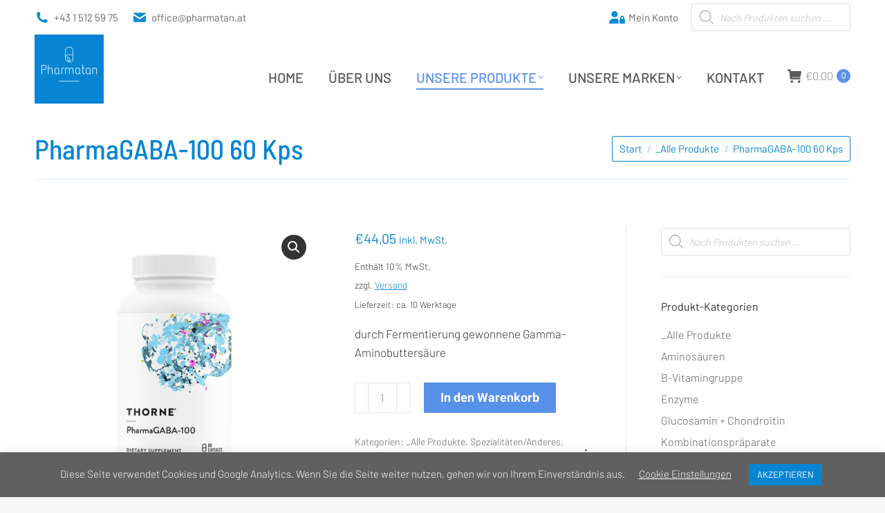

--- FILE ---
content_type: text/html; charset=UTF-8
request_url: https://www.pharmatan.at/produkt/pharmagaba-100-60-kps/
body_size: 30828
content:
<!DOCTYPE html>
<!--[if !(IE 6) | !(IE 7) | !(IE 8)  ]><!-->
<html lang="de" class="no-js">
<!--<![endif]-->
<head>
	<meta charset="UTF-8" />
				<meta name="viewport" content="width=device-width, initial-scale=1, maximum-scale=1, user-scalable=0"/>
			<meta name="theme-color" content="#5891e8"/>	<link rel="profile" href="https://gmpg.org/xfn/11" />
	<meta name='robots' content='index, follow, max-image-preview:large, max-snippet:-1, max-video-preview:-1' />
	<style>img:is([sizes="auto" i], [sizes^="auto," i]) { contain-intrinsic-size: 3000px 1500px }</style>
	
	<!-- This site is optimized with the Yoast SEO plugin v26.7 - https://yoast.com/wordpress/plugins/seo/ -->
	<title>PharmaGABA-100 60 Kps - Pharmatan</title>
	<link rel="canonical" href="https://www.pharmatan.at/produkt/pharmagaba-100-60-kps/" />
	<meta property="og:locale" content="de_DE" />
	<meta property="og:type" content="article" />
	<meta property="og:title" content="PharmaGABA-100 60 Kps - Pharmatan" />
	<meta property="og:description" content="durch Fermentierung gewonnene Gamma-Aminobuttersäure" />
	<meta property="og:url" content="https://www.pharmatan.at/produkt/pharmagaba-100-60-kps/" />
	<meta property="og:site_name" content="Pharmatan" />
	<meta property="article:modified_time" content="2024-03-01T07:13:58+00:00" />
	<meta property="og:image" content="https://www.pharmatan.at/wp-content/uploads/2020/02/sp652.jpg" />
	<meta property="og:image:width" content="800" />
	<meta property="og:image:height" content="800" />
	<meta property="og:image:type" content="image/jpeg" />
	<meta name="twitter:card" content="summary_large_image" />
	<meta name="twitter:label1" content="Geschätzte Lesezeit" />
	<meta name="twitter:data1" content="1 Minute" />
	<script type="application/ld+json" class="yoast-schema-graph">{"@context":"https://schema.org","@graph":[{"@type":"WebPage","@id":"https://www.pharmatan.at/produkt/pharmagaba-100-60-kps/","url":"https://www.pharmatan.at/produkt/pharmagaba-100-60-kps/","name":"PharmaGABA-100 60 Kps - Pharmatan","isPartOf":{"@id":"https://www.pharmatan.at/#website"},"primaryImageOfPage":{"@id":"https://www.pharmatan.at/produkt/pharmagaba-100-60-kps/#primaryimage"},"image":{"@id":"https://www.pharmatan.at/produkt/pharmagaba-100-60-kps/#primaryimage"},"thumbnailUrl":"https://www.pharmatan.at/wp-content/uploads/2020/02/sp652.jpg","datePublished":"2020-02-25T13:52:01+00:00","dateModified":"2024-03-01T07:13:58+00:00","breadcrumb":{"@id":"https://www.pharmatan.at/produkt/pharmagaba-100-60-kps/#breadcrumb"},"inLanguage":"de","potentialAction":[{"@type":"ReadAction","target":["https://www.pharmatan.at/produkt/pharmagaba-100-60-kps/"]}]},{"@type":"ImageObject","inLanguage":"de","@id":"https://www.pharmatan.at/produkt/pharmagaba-100-60-kps/#primaryimage","url":"https://www.pharmatan.at/wp-content/uploads/2020/02/sp652.jpg","contentUrl":"https://www.pharmatan.at/wp-content/uploads/2020/02/sp652.jpg","width":800,"height":800},{"@type":"BreadcrumbList","@id":"https://www.pharmatan.at/produkt/pharmagaba-100-60-kps/#breadcrumb","itemListElement":[{"@type":"ListItem","position":1,"name":"Startseite","item":"https://www.pharmatan.at/"},{"@type":"ListItem","position":2,"name":"Store","item":"https://www.pharmatan.at/shop/store/"},{"@type":"ListItem","position":3,"name":"PharmaGABA-100 60 Kps"}]},{"@type":"WebSite","@id":"https://www.pharmatan.at/#website","url":"https://www.pharmatan.at/","name":"Pharmatan","description":"Ihr Partner für wirksame Nahrungsergänzungsprodukte","potentialAction":[{"@type":"SearchAction","target":{"@type":"EntryPoint","urlTemplate":"https://www.pharmatan.at/?s={search_term_string}"},"query-input":{"@type":"PropertyValueSpecification","valueRequired":true,"valueName":"search_term_string"}}],"inLanguage":"de"}]}</script>
	<!-- / Yoast SEO plugin. -->


<link rel="alternate" type="application/rss+xml" title="Pharmatan &raquo; Feed" href="https://www.pharmatan.at/feed/" />
<link rel="alternate" type="application/rss+xml" title="Pharmatan &raquo; Kommentar-Feed" href="https://www.pharmatan.at/comments/feed/" />
<script>
window._wpemojiSettings = {"baseUrl":"https:\/\/s.w.org\/images\/core\/emoji\/15.0.3\/72x72\/","ext":".png","svgUrl":"https:\/\/s.w.org\/images\/core\/emoji\/15.0.3\/svg\/","svgExt":".svg","source":{"concatemoji":"https:\/\/www.pharmatan.at\/wp-includes\/js\/wp-emoji-release.min.js?ver=6.7.4"}};
/*! This file is auto-generated */
!function(i,n){var o,s,e;function c(e){try{var t={supportTests:e,timestamp:(new Date).valueOf()};sessionStorage.setItem(o,JSON.stringify(t))}catch(e){}}function p(e,t,n){e.clearRect(0,0,e.canvas.width,e.canvas.height),e.fillText(t,0,0);var t=new Uint32Array(e.getImageData(0,0,e.canvas.width,e.canvas.height).data),r=(e.clearRect(0,0,e.canvas.width,e.canvas.height),e.fillText(n,0,0),new Uint32Array(e.getImageData(0,0,e.canvas.width,e.canvas.height).data));return t.every(function(e,t){return e===r[t]})}function u(e,t,n){switch(t){case"flag":return n(e,"\ud83c\udff3\ufe0f\u200d\u26a7\ufe0f","\ud83c\udff3\ufe0f\u200b\u26a7\ufe0f")?!1:!n(e,"\ud83c\uddfa\ud83c\uddf3","\ud83c\uddfa\u200b\ud83c\uddf3")&&!n(e,"\ud83c\udff4\udb40\udc67\udb40\udc62\udb40\udc65\udb40\udc6e\udb40\udc67\udb40\udc7f","\ud83c\udff4\u200b\udb40\udc67\u200b\udb40\udc62\u200b\udb40\udc65\u200b\udb40\udc6e\u200b\udb40\udc67\u200b\udb40\udc7f");case"emoji":return!n(e,"\ud83d\udc26\u200d\u2b1b","\ud83d\udc26\u200b\u2b1b")}return!1}function f(e,t,n){var r="undefined"!=typeof WorkerGlobalScope&&self instanceof WorkerGlobalScope?new OffscreenCanvas(300,150):i.createElement("canvas"),a=r.getContext("2d",{willReadFrequently:!0}),o=(a.textBaseline="top",a.font="600 32px Arial",{});return e.forEach(function(e){o[e]=t(a,e,n)}),o}function t(e){var t=i.createElement("script");t.src=e,t.defer=!0,i.head.appendChild(t)}"undefined"!=typeof Promise&&(o="wpEmojiSettingsSupports",s=["flag","emoji"],n.supports={everything:!0,everythingExceptFlag:!0},e=new Promise(function(e){i.addEventListener("DOMContentLoaded",e,{once:!0})}),new Promise(function(t){var n=function(){try{var e=JSON.parse(sessionStorage.getItem(o));if("object"==typeof e&&"number"==typeof e.timestamp&&(new Date).valueOf()<e.timestamp+604800&&"object"==typeof e.supportTests)return e.supportTests}catch(e){}return null}();if(!n){if("undefined"!=typeof Worker&&"undefined"!=typeof OffscreenCanvas&&"undefined"!=typeof URL&&URL.createObjectURL&&"undefined"!=typeof Blob)try{var e="postMessage("+f.toString()+"("+[JSON.stringify(s),u.toString(),p.toString()].join(",")+"));",r=new Blob([e],{type:"text/javascript"}),a=new Worker(URL.createObjectURL(r),{name:"wpTestEmojiSupports"});return void(a.onmessage=function(e){c(n=e.data),a.terminate(),t(n)})}catch(e){}c(n=f(s,u,p))}t(n)}).then(function(e){for(var t in e)n.supports[t]=e[t],n.supports.everything=n.supports.everything&&n.supports[t],"flag"!==t&&(n.supports.everythingExceptFlag=n.supports.everythingExceptFlag&&n.supports[t]);n.supports.everythingExceptFlag=n.supports.everythingExceptFlag&&!n.supports.flag,n.DOMReady=!1,n.readyCallback=function(){n.DOMReady=!0}}).then(function(){return e}).then(function(){var e;n.supports.everything||(n.readyCallback(),(e=n.source||{}).concatemoji?t(e.concatemoji):e.wpemoji&&e.twemoji&&(t(e.twemoji),t(e.wpemoji)))}))}((window,document),window._wpemojiSettings);
</script>
<link rel='stylesheet' id='german-market-blocks-integrations-css' href='https://www.pharmatan.at/wp-content/plugins/woocommerce-german-market/german-market-blocks/build/integrations.css?ver=3.54' media='all' />
<link rel='stylesheet' id='german-market-checkout-block-checkboxes-css' href='https://www.pharmatan.at/wp-content/plugins/woocommerce-german-market/german-market-blocks/build/blocks/checkout-checkboxes/style-index.css?ver=3.54' media='all' />
<link rel='stylesheet' id='german-market-product-charging-device-css' href='https://www.pharmatan.at/wp-content/plugins/woocommerce-german-market/german-market-blocks/build/blocks/product-charging-device/style-index.css?ver=3.54' media='all' />
<style id='wp-emoji-styles-inline-css'>

	img.wp-smiley, img.emoji {
		display: inline !important;
		border: none !important;
		box-shadow: none !important;
		height: 1em !important;
		width: 1em !important;
		margin: 0 0.07em !important;
		vertical-align: -0.1em !important;
		background: none !important;
		padding: 0 !important;
	}
</style>
<style id='classic-theme-styles-inline-css'>
/*! This file is auto-generated */
.wp-block-button__link{color:#fff;background-color:#32373c;border-radius:9999px;box-shadow:none;text-decoration:none;padding:calc(.667em + 2px) calc(1.333em + 2px);font-size:1.125em}.wp-block-file__button{background:#32373c;color:#fff;text-decoration:none}
</style>
<style id='global-styles-inline-css'>
:root{--wp--preset--aspect-ratio--square: 1;--wp--preset--aspect-ratio--4-3: 4/3;--wp--preset--aspect-ratio--3-4: 3/4;--wp--preset--aspect-ratio--3-2: 3/2;--wp--preset--aspect-ratio--2-3: 2/3;--wp--preset--aspect-ratio--16-9: 16/9;--wp--preset--aspect-ratio--9-16: 9/16;--wp--preset--color--black: #000000;--wp--preset--color--cyan-bluish-gray: #abb8c3;--wp--preset--color--white: #FFF;--wp--preset--color--pale-pink: #f78da7;--wp--preset--color--vivid-red: #cf2e2e;--wp--preset--color--luminous-vivid-orange: #ff6900;--wp--preset--color--luminous-vivid-amber: #fcb900;--wp--preset--color--light-green-cyan: #7bdcb5;--wp--preset--color--vivid-green-cyan: #00d084;--wp--preset--color--pale-cyan-blue: #8ed1fc;--wp--preset--color--vivid-cyan-blue: #0693e3;--wp--preset--color--vivid-purple: #9b51e0;--wp--preset--color--accent: #5891e8;--wp--preset--color--dark-gray: #111;--wp--preset--color--light-gray: #767676;--wp--preset--gradient--vivid-cyan-blue-to-vivid-purple: linear-gradient(135deg,rgba(6,147,227,1) 0%,rgb(155,81,224) 100%);--wp--preset--gradient--light-green-cyan-to-vivid-green-cyan: linear-gradient(135deg,rgb(122,220,180) 0%,rgb(0,208,130) 100%);--wp--preset--gradient--luminous-vivid-amber-to-luminous-vivid-orange: linear-gradient(135deg,rgba(252,185,0,1) 0%,rgba(255,105,0,1) 100%);--wp--preset--gradient--luminous-vivid-orange-to-vivid-red: linear-gradient(135deg,rgba(255,105,0,1) 0%,rgb(207,46,46) 100%);--wp--preset--gradient--very-light-gray-to-cyan-bluish-gray: linear-gradient(135deg,rgb(238,238,238) 0%,rgb(169,184,195) 100%);--wp--preset--gradient--cool-to-warm-spectrum: linear-gradient(135deg,rgb(74,234,220) 0%,rgb(151,120,209) 20%,rgb(207,42,186) 40%,rgb(238,44,130) 60%,rgb(251,105,98) 80%,rgb(254,248,76) 100%);--wp--preset--gradient--blush-light-purple: linear-gradient(135deg,rgb(255,206,236) 0%,rgb(152,150,240) 100%);--wp--preset--gradient--blush-bordeaux: linear-gradient(135deg,rgb(254,205,165) 0%,rgb(254,45,45) 50%,rgb(107,0,62) 100%);--wp--preset--gradient--luminous-dusk: linear-gradient(135deg,rgb(255,203,112) 0%,rgb(199,81,192) 50%,rgb(65,88,208) 100%);--wp--preset--gradient--pale-ocean: linear-gradient(135deg,rgb(255,245,203) 0%,rgb(182,227,212) 50%,rgb(51,167,181) 100%);--wp--preset--gradient--electric-grass: linear-gradient(135deg,rgb(202,248,128) 0%,rgb(113,206,126) 100%);--wp--preset--gradient--midnight: linear-gradient(135deg,rgb(2,3,129) 0%,rgb(40,116,252) 100%);--wp--preset--font-size--small: 13px;--wp--preset--font-size--medium: 20px;--wp--preset--font-size--large: 36px;--wp--preset--font-size--x-large: 42px;--wp--preset--spacing--20: 0.44rem;--wp--preset--spacing--30: 0.67rem;--wp--preset--spacing--40: 1rem;--wp--preset--spacing--50: 1.5rem;--wp--preset--spacing--60: 2.25rem;--wp--preset--spacing--70: 3.38rem;--wp--preset--spacing--80: 5.06rem;--wp--preset--shadow--natural: 6px 6px 9px rgba(0, 0, 0, 0.2);--wp--preset--shadow--deep: 12px 12px 50px rgba(0, 0, 0, 0.4);--wp--preset--shadow--sharp: 6px 6px 0px rgba(0, 0, 0, 0.2);--wp--preset--shadow--outlined: 6px 6px 0px -3px rgba(255, 255, 255, 1), 6px 6px rgba(0, 0, 0, 1);--wp--preset--shadow--crisp: 6px 6px 0px rgba(0, 0, 0, 1);}:where(.is-layout-flex){gap: 0.5em;}:where(.is-layout-grid){gap: 0.5em;}body .is-layout-flex{display: flex;}.is-layout-flex{flex-wrap: wrap;align-items: center;}.is-layout-flex > :is(*, div){margin: 0;}body .is-layout-grid{display: grid;}.is-layout-grid > :is(*, div){margin: 0;}:where(.wp-block-columns.is-layout-flex){gap: 2em;}:where(.wp-block-columns.is-layout-grid){gap: 2em;}:where(.wp-block-post-template.is-layout-flex){gap: 1.25em;}:where(.wp-block-post-template.is-layout-grid){gap: 1.25em;}.has-black-color{color: var(--wp--preset--color--black) !important;}.has-cyan-bluish-gray-color{color: var(--wp--preset--color--cyan-bluish-gray) !important;}.has-white-color{color: var(--wp--preset--color--white) !important;}.has-pale-pink-color{color: var(--wp--preset--color--pale-pink) !important;}.has-vivid-red-color{color: var(--wp--preset--color--vivid-red) !important;}.has-luminous-vivid-orange-color{color: var(--wp--preset--color--luminous-vivid-orange) !important;}.has-luminous-vivid-amber-color{color: var(--wp--preset--color--luminous-vivid-amber) !important;}.has-light-green-cyan-color{color: var(--wp--preset--color--light-green-cyan) !important;}.has-vivid-green-cyan-color{color: var(--wp--preset--color--vivid-green-cyan) !important;}.has-pale-cyan-blue-color{color: var(--wp--preset--color--pale-cyan-blue) !important;}.has-vivid-cyan-blue-color{color: var(--wp--preset--color--vivid-cyan-blue) !important;}.has-vivid-purple-color{color: var(--wp--preset--color--vivid-purple) !important;}.has-black-background-color{background-color: var(--wp--preset--color--black) !important;}.has-cyan-bluish-gray-background-color{background-color: var(--wp--preset--color--cyan-bluish-gray) !important;}.has-white-background-color{background-color: var(--wp--preset--color--white) !important;}.has-pale-pink-background-color{background-color: var(--wp--preset--color--pale-pink) !important;}.has-vivid-red-background-color{background-color: var(--wp--preset--color--vivid-red) !important;}.has-luminous-vivid-orange-background-color{background-color: var(--wp--preset--color--luminous-vivid-orange) !important;}.has-luminous-vivid-amber-background-color{background-color: var(--wp--preset--color--luminous-vivid-amber) !important;}.has-light-green-cyan-background-color{background-color: var(--wp--preset--color--light-green-cyan) !important;}.has-vivid-green-cyan-background-color{background-color: var(--wp--preset--color--vivid-green-cyan) !important;}.has-pale-cyan-blue-background-color{background-color: var(--wp--preset--color--pale-cyan-blue) !important;}.has-vivid-cyan-blue-background-color{background-color: var(--wp--preset--color--vivid-cyan-blue) !important;}.has-vivid-purple-background-color{background-color: var(--wp--preset--color--vivid-purple) !important;}.has-black-border-color{border-color: var(--wp--preset--color--black) !important;}.has-cyan-bluish-gray-border-color{border-color: var(--wp--preset--color--cyan-bluish-gray) !important;}.has-white-border-color{border-color: var(--wp--preset--color--white) !important;}.has-pale-pink-border-color{border-color: var(--wp--preset--color--pale-pink) !important;}.has-vivid-red-border-color{border-color: var(--wp--preset--color--vivid-red) !important;}.has-luminous-vivid-orange-border-color{border-color: var(--wp--preset--color--luminous-vivid-orange) !important;}.has-luminous-vivid-amber-border-color{border-color: var(--wp--preset--color--luminous-vivid-amber) !important;}.has-light-green-cyan-border-color{border-color: var(--wp--preset--color--light-green-cyan) !important;}.has-vivid-green-cyan-border-color{border-color: var(--wp--preset--color--vivid-green-cyan) !important;}.has-pale-cyan-blue-border-color{border-color: var(--wp--preset--color--pale-cyan-blue) !important;}.has-vivid-cyan-blue-border-color{border-color: var(--wp--preset--color--vivid-cyan-blue) !important;}.has-vivid-purple-border-color{border-color: var(--wp--preset--color--vivid-purple) !important;}.has-vivid-cyan-blue-to-vivid-purple-gradient-background{background: var(--wp--preset--gradient--vivid-cyan-blue-to-vivid-purple) !important;}.has-light-green-cyan-to-vivid-green-cyan-gradient-background{background: var(--wp--preset--gradient--light-green-cyan-to-vivid-green-cyan) !important;}.has-luminous-vivid-amber-to-luminous-vivid-orange-gradient-background{background: var(--wp--preset--gradient--luminous-vivid-amber-to-luminous-vivid-orange) !important;}.has-luminous-vivid-orange-to-vivid-red-gradient-background{background: var(--wp--preset--gradient--luminous-vivid-orange-to-vivid-red) !important;}.has-very-light-gray-to-cyan-bluish-gray-gradient-background{background: var(--wp--preset--gradient--very-light-gray-to-cyan-bluish-gray) !important;}.has-cool-to-warm-spectrum-gradient-background{background: var(--wp--preset--gradient--cool-to-warm-spectrum) !important;}.has-blush-light-purple-gradient-background{background: var(--wp--preset--gradient--blush-light-purple) !important;}.has-blush-bordeaux-gradient-background{background: var(--wp--preset--gradient--blush-bordeaux) !important;}.has-luminous-dusk-gradient-background{background: var(--wp--preset--gradient--luminous-dusk) !important;}.has-pale-ocean-gradient-background{background: var(--wp--preset--gradient--pale-ocean) !important;}.has-electric-grass-gradient-background{background: var(--wp--preset--gradient--electric-grass) !important;}.has-midnight-gradient-background{background: var(--wp--preset--gradient--midnight) !important;}.has-small-font-size{font-size: var(--wp--preset--font-size--small) !important;}.has-medium-font-size{font-size: var(--wp--preset--font-size--medium) !important;}.has-large-font-size{font-size: var(--wp--preset--font-size--large) !important;}.has-x-large-font-size{font-size: var(--wp--preset--font-size--x-large) !important;}
:where(.wp-block-post-template.is-layout-flex){gap: 1.25em;}:where(.wp-block-post-template.is-layout-grid){gap: 1.25em;}
:where(.wp-block-columns.is-layout-flex){gap: 2em;}:where(.wp-block-columns.is-layout-grid){gap: 2em;}
:root :where(.wp-block-pullquote){font-size: 1.5em;line-height: 1.6;}
</style>
<link rel='stylesheet' id='cookie-law-info-css' href='https://www.pharmatan.at/wp-content/plugins/cookie-law-info/legacy/public/css/cookie-law-info-public.css?ver=3.3.9.1' media='all' />
<link rel='stylesheet' id='cookie-law-info-gdpr-css' href='https://www.pharmatan.at/wp-content/plugins/cookie-law-info/legacy/public/css/cookie-law-info-gdpr.css?ver=3.3.9.1' media='all' />
<link rel='stylesheet' id='photoswipe-css' href='https://www.pharmatan.at/wp-content/plugins/woocommerce/assets/css/photoswipe/photoswipe.min.css?ver=10.3.7' media='all' />
<link rel='stylesheet' id='photoswipe-default-skin-css' href='https://www.pharmatan.at/wp-content/plugins/woocommerce/assets/css/photoswipe/default-skin/default-skin.min.css?ver=10.3.7' media='all' />
<style id='woocommerce-inline-inline-css'>
.woocommerce form .form-row .required { visibility: visible; }
</style>
<link rel='stylesheet' id='brands-styles-css' href='https://www.pharmatan.at/wp-content/plugins/woocommerce/assets/css/brands.css?ver=10.3.7' media='all' />
<link rel='stylesheet' id='dgwt-wcas-style-css' href='https://www.pharmatan.at/wp-content/plugins/ajax-search-for-woocommerce/assets/css/style.min.css?ver=1.32.2' media='all' />
<link rel='stylesheet' id='the7-font-css' href='https://www.pharmatan.at/wp-content/themes/dt-the7/fonts/icomoon-the7-font/icomoon-the7-font.min.css?ver=14.0.2.1' media='all' />
<link rel='stylesheet' id='the7-awesome-fonts-css' href='https://www.pharmatan.at/wp-content/themes/dt-the7/fonts/FontAwesome/css/all.min.css?ver=14.0.2.1' media='all' />
<link rel='stylesheet' id='the7-Defaults-css' href='https://www.pharmatan.at/wp-content/uploads/smile_fonts/Defaults/Defaults.css?ver=6.7.4' media='all' />
<link rel='stylesheet' id='the7-fontello-css' href='https://www.pharmatan.at/wp-content/themes/dt-the7/fonts/fontello/css/fontello.min.css?ver=14.0.2.1' media='all' />
<link rel='stylesheet' id='pwb-styles-frontend-css' href='https://www.pharmatan.at/wp-content/plugins/perfect-woocommerce-brands/build/frontend/css/style.css?ver=3.6.8' media='all' />
<link rel='stylesheet' id='german-market-blocks-order-button-position-css' href='https://www.pharmatan.at/wp-content/plugins/woocommerce-german-market/german-market-blocks/additional-css/order-button-checkout-fields.css?ver=3.54' media='all' />
<link rel='stylesheet' id='dt-web-fonts-css' href='//www.pharmatan.at/wp-content/uploads/sgf-css/font-9e7d9d67cc809e61c4ab54856f1b7080.css' media='all' />
<link rel='stylesheet' id='dt-main-css' href='https://www.pharmatan.at/wp-content/themes/dt-the7/css/main.min.css?ver=14.0.2.1' media='all' />
<style id='dt-main-inline-css'>
body #load {
  display: block;
  height: 100%;
  overflow: hidden;
  position: fixed;
  width: 100%;
  z-index: 9901;
  opacity: 1;
  visibility: visible;
  transition: all .35s ease-out;
}
.load-wrap {
  width: 100%;
  height: 100%;
  background-position: center center;
  background-repeat: no-repeat;
  text-align: center;
  display: -ms-flexbox;
  display: -ms-flex;
  display: flex;
  -ms-align-items: center;
  -ms-flex-align: center;
  align-items: center;
  -ms-flex-flow: column wrap;
  flex-flow: column wrap;
  -ms-flex-pack: center;
  -ms-justify-content: center;
  justify-content: center;
}
.load-wrap > svg {
  position: absolute;
  top: 50%;
  left: 50%;
  transform: translate(-50%,-50%);
}
#load {
  background: var(--the7-elementor-beautiful-loading-bg,#5891e8);
  --the7-beautiful-spinner-color2: var(--the7-beautiful-spinner-color,rgba(51,51,51,0.3));
}

</style>
<link rel='stylesheet' id='the7-custom-scrollbar-css' href='https://www.pharmatan.at/wp-content/themes/dt-the7/lib/custom-scrollbar/custom-scrollbar.min.css?ver=14.0.2.1' media='all' />
<link rel='stylesheet' id='the7-wpbakery-css' href='https://www.pharmatan.at/wp-content/themes/dt-the7/css/wpbakery.min.css?ver=14.0.2.1' media='all' />
<link rel='stylesheet' id='woocommerce-de_frontend_styles-css' href='https://www.pharmatan.at/wp-content/plugins/woocommerce-german-market/css/frontend.min.css?ver=3.54' media='all' />
<link rel='stylesheet' id='the7-core-css' href='https://www.pharmatan.at/wp-content/plugins/dt-the7-core/assets/css/post-type.min.css?ver=2.7.12' media='all' />
<link rel='stylesheet' id='the7-css-vars-css' href='https://www.pharmatan.at/wp-content/uploads/the7-css/css-vars.css?ver=76dca14290db' media='all' />
<link rel='stylesheet' id='dt-custom-css' href='https://www.pharmatan.at/wp-content/uploads/the7-css/custom.css?ver=76dca14290db' media='all' />
<link rel='stylesheet' id='wc-dt-custom-css' href='https://www.pharmatan.at/wp-content/uploads/the7-css/compatibility/wc-dt-custom.css?ver=76dca14290db' media='all' />
<link rel='stylesheet' id='dt-media-css' href='https://www.pharmatan.at/wp-content/uploads/the7-css/media.css?ver=76dca14290db' media='all' />
<link rel='stylesheet' id='the7-mega-menu-css' href='https://www.pharmatan.at/wp-content/uploads/the7-css/mega-menu.css?ver=76dca14290db' media='all' />
<link rel='stylesheet' id='the7-elements-albums-portfolio-css' href='https://www.pharmatan.at/wp-content/uploads/the7-css/the7-elements-albums-portfolio.css?ver=76dca14290db' media='all' />
<link rel='stylesheet' id='the7-elements-css' href='https://www.pharmatan.at/wp-content/uploads/the7-css/post-type-dynamic.css?ver=76dca14290db' media='all' />
<link rel='stylesheet' id='style-css' href='https://www.pharmatan.at/wp-content/themes/dt-the7-child/style.css?ver=14.0.2.1' media='all' />
<script src="https://www.pharmatan.at/wp-includes/js/jquery/jquery.min.js?ver=3.7.1" id="jquery-core-js"></script>
<script src="https://www.pharmatan.at/wp-includes/js/jquery/jquery-migrate.min.js?ver=3.4.1" id="jquery-migrate-js"></script>
<script id="cookie-law-info-js-extra">
var Cli_Data = {"nn_cookie_ids":[],"cookielist":[],"non_necessary_cookies":[],"ccpaEnabled":"","ccpaRegionBased":"","ccpaBarEnabled":"","strictlyEnabled":["necessary","obligatoire"],"ccpaType":"gdpr","js_blocking":"","custom_integration":"","triggerDomRefresh":"","secure_cookies":""};
var cli_cookiebar_settings = {"animate_speed_hide":"500","animate_speed_show":"500","background":"#606060","border":"#b1a6a6c2","border_on":"","button_1_button_colour":"#0785d3","button_1_button_hover":"#066aa9","button_1_link_colour":"#fff","button_1_as_button":"1","button_1_new_win":"","button_2_button_colour":"#333","button_2_button_hover":"#292929","button_2_link_colour":"#444","button_2_as_button":"","button_2_hidebar":"","button_3_button_colour":"#0785d3","button_3_button_hover":"#066aa9","button_3_link_colour":"#fff","button_3_as_button":"1","button_3_new_win":"","button_4_button_colour":"#000","button_4_button_hover":"#000000","button_4_link_colour":"#ffffff","button_4_as_button":"","button_7_button_colour":"#61a229","button_7_button_hover":"#4e8221","button_7_link_colour":"#fff","button_7_as_button":"1","button_7_new_win":"","font_family":"inherit","header_fix":"","notify_animate_hide":"1","notify_animate_show":"","notify_div_id":"#cookie-law-info-bar","notify_position_horizontal":"right","notify_position_vertical":"bottom","scroll_close":"","scroll_close_reload":"","accept_close_reload":"","reject_close_reload":"","showagain_tab":"","showagain_background":"#fff","showagain_border":"#000","showagain_div_id":"#cookie-law-info-again","showagain_x_position":"50px","text":"#ffffff","show_once_yn":"1","show_once":"10000","logging_on":"","as_popup":"","popup_overlay":"1","bar_heading_text":"","cookie_bar_as":"banner","popup_showagain_position":"bottom-right","widget_position":"left"};
var log_object = {"ajax_url":"https:\/\/www.pharmatan.at\/wp-admin\/admin-ajax.php"};
</script>
<script src="https://www.pharmatan.at/wp-content/plugins/cookie-law-info/legacy/public/js/cookie-law-info-public.js?ver=3.3.9.1" id="cookie-law-info-js"></script>
<script src="//www.pharmatan.at/wp-content/plugins/revslider/sr6/assets/js/rbtools.min.js?ver=6.7.38" async id="tp-tools-js"></script>
<script src="//www.pharmatan.at/wp-content/plugins/revslider/sr6/assets/js/rs6.min.js?ver=6.7.38" async id="revmin-js"></script>
<script src="https://www.pharmatan.at/wp-content/plugins/woocommerce/assets/js/jquery-blockui/jquery.blockUI.min.js?ver=2.7.0-wc.10.3.7" id="wc-jquery-blockui-js" data-wp-strategy="defer"></script>
<script id="wc-add-to-cart-js-extra">
var wc_add_to_cart_params = {"ajax_url":"\/wp-admin\/admin-ajax.php","wc_ajax_url":"\/?wc-ajax=%%endpoint%%","i18n_view_cart":"Warenkorb anzeigen","cart_url":"https:\/\/www.pharmatan.at\/shop\/cart\/","is_cart":"","cart_redirect_after_add":"yes"};
</script>
<script src="https://www.pharmatan.at/wp-content/plugins/woocommerce/assets/js/frontend/add-to-cart.min.js?ver=10.3.7" id="wc-add-to-cart-js" data-wp-strategy="defer"></script>
<script src="https://www.pharmatan.at/wp-content/plugins/woocommerce/assets/js/zoom/jquery.zoom.min.js?ver=1.7.21-wc.10.3.7" id="wc-zoom-js" defer data-wp-strategy="defer"></script>
<script src="https://www.pharmatan.at/wp-content/plugins/woocommerce/assets/js/flexslider/jquery.flexslider.min.js?ver=2.7.2-wc.10.3.7" id="wc-flexslider-js" defer data-wp-strategy="defer"></script>
<script src="https://www.pharmatan.at/wp-content/plugins/woocommerce/assets/js/photoswipe/photoswipe.min.js?ver=4.1.1-wc.10.3.7" id="wc-photoswipe-js" defer data-wp-strategy="defer"></script>
<script src="https://www.pharmatan.at/wp-content/plugins/woocommerce/assets/js/photoswipe/photoswipe-ui-default.min.js?ver=4.1.1-wc.10.3.7" id="wc-photoswipe-ui-default-js" defer data-wp-strategy="defer"></script>
<script id="wc-single-product-js-extra">
var wc_single_product_params = {"i18n_required_rating_text":"Bitte w\u00e4hlen Sie eine Bewertung","i18n_rating_options":["1 von 5\u00a0Sternen","2 von 5\u00a0Sternen","3 von 5\u00a0Sternen","4 von 5\u00a0Sternen","5 von 5\u00a0Sternen"],"i18n_product_gallery_trigger_text":"Bildergalerie im Vollbildmodus anzeigen","review_rating_required":"yes","flexslider":{"rtl":false,"animation":"slide","smoothHeight":true,"directionNav":false,"controlNav":"thumbnails","slideshow":false,"animationSpeed":500,"animationLoop":false,"allowOneSlide":false},"zoom_enabled":"1","zoom_options":[],"photoswipe_enabled":"1","photoswipe_options":{"shareEl":false,"closeOnScroll":false,"history":false,"hideAnimationDuration":0,"showAnimationDuration":0},"flexslider_enabled":"1"};
</script>
<script src="https://www.pharmatan.at/wp-content/plugins/woocommerce/assets/js/frontend/single-product.min.js?ver=10.3.7" id="wc-single-product-js" defer data-wp-strategy="defer"></script>
<script src="https://www.pharmatan.at/wp-content/plugins/woocommerce/assets/js/js-cookie/js.cookie.min.js?ver=2.1.4-wc.10.3.7" id="wc-js-cookie-js" defer data-wp-strategy="defer"></script>
<script id="woocommerce-js-extra">
var woocommerce_params = {"ajax_url":"\/wp-admin\/admin-ajax.php","wc_ajax_url":"\/?wc-ajax=%%endpoint%%","i18n_password_show":"Passwort anzeigen","i18n_password_hide":"Passwort ausblenden"};
</script>
<script src="https://www.pharmatan.at/wp-content/plugins/woocommerce/assets/js/frontend/woocommerce.min.js?ver=10.3.7" id="woocommerce-js" defer data-wp-strategy="defer"></script>
<script src="https://www.pharmatan.at/wp-content/plugins/js_composer/assets/js/vendors/woocommerce-add-to-cart.js?ver=8.7.2" id="vc_woocommerce-add-to-cart-js-js"></script>
<script id="dt-above-fold-js-extra">
var dtLocal = {"themeUrl":"https:\/\/www.pharmatan.at\/wp-content\/themes\/dt-the7","passText":"Um diesen gesch\u00fctzten Eintrag anzusehen, geben Sie bitte das Passwort ein:","moreButtonText":{"loading":"Lade...","loadMore":"Mehr laden"},"postID":"1127","ajaxurl":"https:\/\/www.pharmatan.at\/wp-admin\/admin-ajax.php","REST":{"baseUrl":"https:\/\/www.pharmatan.at\/wp-json\/the7\/v1","endpoints":{"sendMail":"\/send-mail"}},"contactMessages":{"required":"Ein oder mehrere Felder verweisen auf einen Fehler. Bitte \u00fcberpr\u00fcfen Sie Ihre Eingaben und versuchen es noch einmal.","terms":"Bitte akzeptiere die Datenschutzerkl\u00e4rung.","fillTheCaptchaError":"Bitte f\u00fcllen Sie die Captcha."},"captchaSiteKey":"6LfCrA8UAAAAAMC1thNLzeLbRNELzrsBxtlSyMgN","ajaxNonce":"526f761e61","pageData":"","themeSettings":{"smoothScroll":"off","lazyLoading":false,"desktopHeader":{"height":100},"ToggleCaptionEnabled":"disabled","ToggleCaption":"Navigation","floatingHeader":{"showAfter":150,"showMenu":true,"height":60,"logo":{"showLogo":true,"html":"<img class=\" preload-me\" src=\"https:\/\/www.pharmatan.at\/wp-content\/uploads\/2020\/05\/logo-q70.png\" srcset=\"https:\/\/www.pharmatan.at\/wp-content\/uploads\/2020\/05\/logo-q70.png 70w, https:\/\/www.pharmatan.at\/wp-content\/uploads\/2020\/05\/logo-q140.png 140w\" width=\"70\" height=\"70\"   sizes=\"70px\" alt=\"Pharmatan\" \/>","url":"https:\/\/www.pharmatan.at\/"}},"topLine":{"floatingTopLine":{"logo":{"showLogo":false,"html":""}}},"mobileHeader":{"firstSwitchPoint":900,"secondSwitchPoint":778,"firstSwitchPointHeight":60,"secondSwitchPointHeight":60,"mobileToggleCaptionEnabled":"disabled","mobileToggleCaption":"Menu"},"stickyMobileHeaderFirstSwitch":{"logo":{"html":"<img class=\" preload-me\" src=\"https:\/\/www.pharmatan.at\/wp-content\/uploads\/2020\/05\/logo-q70.png\" srcset=\"https:\/\/www.pharmatan.at\/wp-content\/uploads\/2020\/05\/logo-q70.png 70w, https:\/\/www.pharmatan.at\/wp-content\/uploads\/2020\/05\/logo-q140.png 140w\" width=\"70\" height=\"70\"   sizes=\"70px\" alt=\"Pharmatan\" \/>"}},"stickyMobileHeaderSecondSwitch":{"logo":{"html":"<img class=\" preload-me\" src=\"https:\/\/www.pharmatan.at\/wp-content\/uploads\/2020\/05\/logo-q70.png\" srcset=\"https:\/\/www.pharmatan.at\/wp-content\/uploads\/2020\/05\/logo-q70.png 70w, https:\/\/www.pharmatan.at\/wp-content\/uploads\/2020\/05\/logo-q140.png 140w\" width=\"70\" height=\"70\"   sizes=\"70px\" alt=\"Pharmatan\" \/>"}},"sidebar":{"switchPoint":992},"boxedWidth":"1340px"},"VCMobileScreenWidth":"778","wcCartFragmentHash":"ef052fc129d7c18077c5a1a3544246fb"};
var dtShare = {"shareButtonText":{"facebook":"Auf Facebook teilen","twitter":"Share on X","pinterest":"Pin it","linkedin":"Auf LinkedIn teilen","whatsapp":"Auf WhatsApp teilen"},"overlayOpacity":"85"};
</script>
<script src="https://www.pharmatan.at/wp-content/themes/dt-the7/js/above-the-fold.min.js?ver=14.0.2.1" id="dt-above-fold-js"></script>
<script id="woocommerce_de_frontend-js-extra">
var sepa_ajax_object = {"ajax_url":"https:\/\/www.pharmatan.at\/wp-admin\/admin-ajax.php","nonce":"f1402a5633"};
var woocommerce_remove_updated_totals = {"val":"0"};
var woocommerce_payment_update = {"val":"1"};
var german_market_price_variable_products = {"val":"gm_default"};
var german_market_price_variable_theme_extra_element = {"val":"none"};
var german_market_legal_info_product_reviews = {"element":".woocommerce-Reviews .commentlist","activated":"off"};
var ship_different_address = {"message":"<p class=\"woocommerce-notice woocommerce-notice--info woocommerce-info\" id=\"german-market-puchase-on-account-message\">\"Lieferung an eine andere Adresse senden\" ist f\u00fcr die gew\u00e4hlte Zahlungsart \"Kauf auf Rechnung\" nicht verf\u00fcgbar und wurde deaktiviert!<\/p>","before_element":".woocommerce-checkout-payment"};
</script>
<script src="https://www.pharmatan.at/wp-content/plugins/woocommerce-german-market/js/WooCommerce-German-Market-Frontend.min.js?ver=3.54" id="woocommerce_de_frontend-js"></script>
<script src="https://www.pharmatan.at/wp-content/themes/dt-the7/js/compatibility/woocommerce/woocommerce.min.js?ver=14.0.2.1" id="dt-woocommerce-js"></script>
<script></script><link rel="https://api.w.org/" href="https://www.pharmatan.at/wp-json/" /><link rel="alternate" title="JSON" type="application/json" href="https://www.pharmatan.at/wp-json/wp/v2/product/1127" /><link rel="EditURI" type="application/rsd+xml" title="RSD" href="https://www.pharmatan.at/xmlrpc.php?rsd" />
<meta name="generator" content="WordPress 6.7.4" />
<meta name="generator" content="WooCommerce 10.3.7" />
<link rel='shortlink' href='https://www.pharmatan.at/?p=1127' />
<link rel="alternate" title="oEmbed (JSON)" type="application/json+oembed" href="https://www.pharmatan.at/wp-json/oembed/1.0/embed?url=https%3A%2F%2Fwww.pharmatan.at%2Fprodukt%2Fpharmagaba-100-60-kps%2F" />
<link rel="alternate" title="oEmbed (XML)" type="text/xml+oembed" href="https://www.pharmatan.at/wp-json/oembed/1.0/embed?url=https%3A%2F%2Fwww.pharmatan.at%2Fprodukt%2Fpharmagaba-100-60-kps%2F&#038;format=xml" />
		<style>
			.dgwt-wcas-ico-magnifier,.dgwt-wcas-ico-magnifier-handler{max-width:20px}.dgwt-wcas-search-wrapp{max-width:600px}		</style>
			<noscript><style>.woocommerce-product-gallery{ opacity: 1 !important; }</style></noscript>
	<meta name="generator" content="Powered by WPBakery Page Builder - drag and drop page builder for WordPress."/>
<meta name="generator" content="Powered by Slider Revolution 6.7.38 - responsive, Mobile-Friendly Slider Plugin for WordPress with comfortable drag and drop interface." />
<script type="text/javascript" id="the7-loader-script">
document.addEventListener("DOMContentLoaded", function(event) {
	var load = document.getElementById("load");
	if(!load.classList.contains('loader-removed')){
		var removeLoading = setTimeout(function() {
			load.className += " loader-removed";
		}, 300);
	}
});
</script>
		<link rel="icon" href="https://www.pharmatan.at/wp-content/uploads/2020/05/fav16.png" type="image/png" sizes="16x16"/><link rel="icon" href="https://www.pharmatan.at/wp-content/uploads/2020/05/fav32.png" type="image/png" sizes="32x32"/><script>function setREVStartSize(e){
			//window.requestAnimationFrame(function() {
				window.RSIW = window.RSIW===undefined ? window.innerWidth : window.RSIW;
				window.RSIH = window.RSIH===undefined ? window.innerHeight : window.RSIH;
				try {
					var pw = document.getElementById(e.c).parentNode.offsetWidth,
						newh;
					pw = pw===0 || isNaN(pw) || (e.l=="fullwidth" || e.layout=="fullwidth") ? window.RSIW : pw;
					e.tabw = e.tabw===undefined ? 0 : parseInt(e.tabw);
					e.thumbw = e.thumbw===undefined ? 0 : parseInt(e.thumbw);
					e.tabh = e.tabh===undefined ? 0 : parseInt(e.tabh);
					e.thumbh = e.thumbh===undefined ? 0 : parseInt(e.thumbh);
					e.tabhide = e.tabhide===undefined ? 0 : parseInt(e.tabhide);
					e.thumbhide = e.thumbhide===undefined ? 0 : parseInt(e.thumbhide);
					e.mh = e.mh===undefined || e.mh=="" || e.mh==="auto" ? 0 : parseInt(e.mh,0);
					if(e.layout==="fullscreen" || e.l==="fullscreen")
						newh = Math.max(e.mh,window.RSIH);
					else{
						e.gw = Array.isArray(e.gw) ? e.gw : [e.gw];
						for (var i in e.rl) if (e.gw[i]===undefined || e.gw[i]===0) e.gw[i] = e.gw[i-1];
						e.gh = e.el===undefined || e.el==="" || (Array.isArray(e.el) && e.el.length==0)? e.gh : e.el;
						e.gh = Array.isArray(e.gh) ? e.gh : [e.gh];
						for (var i in e.rl) if (e.gh[i]===undefined || e.gh[i]===0) e.gh[i] = e.gh[i-1];
											
						var nl = new Array(e.rl.length),
							ix = 0,
							sl;
						e.tabw = e.tabhide>=pw ? 0 : e.tabw;
						e.thumbw = e.thumbhide>=pw ? 0 : e.thumbw;
						e.tabh = e.tabhide>=pw ? 0 : e.tabh;
						e.thumbh = e.thumbhide>=pw ? 0 : e.thumbh;
						for (var i in e.rl) nl[i] = e.rl[i]<window.RSIW ? 0 : e.rl[i];
						sl = nl[0];
						for (var i in nl) if (sl>nl[i] && nl[i]>0) { sl = nl[i]; ix=i;}
						var m = pw>(e.gw[ix]+e.tabw+e.thumbw) ? 1 : (pw-(e.tabw+e.thumbw)) / (e.gw[ix]);
						newh =  (e.gh[ix] * m) + (e.tabh + e.thumbh);
					}
					var el = document.getElementById(e.c);
					if (el!==null && el) el.style.height = newh+"px";
					el = document.getElementById(e.c+"_wrapper");
					if (el!==null && el) {
						el.style.height = newh+"px";
						el.style.display = "block";
					}
				} catch(e){
					console.log("Failure at Presize of Slider:" + e)
				}
			//});
		  };</script>
<noscript><style> .wpb_animate_when_almost_visible { opacity: 1; }</style></noscript></head>
<body id="the7-body" class="product-template-default single single-product postid-1127 wp-embed-responsive theme-dt-the7 the7-core-ver-2.7.12 woocommerce woocommerce-page woocommerce-no-js no-comments dt-responsive-on right-mobile-menu-close-icon ouside-menu-close-icon mobile-hamburger-close-bg-enable mobile-hamburger-close-bg-hover-enable  fade-medium-mobile-menu-close-icon fade-medium-menu-close-icon srcset-enabled btn-flat custom-btn-color custom-btn-hover-color phantom-fade phantom-shadow-decoration phantom-custom-logo-on sticky-mobile-header top-header first-switch-logo-left first-switch-menu-right second-switch-logo-left second-switch-menu-right right-mobile-menu layzr-loading-on no-avatars popup-message-style the7-ver-14.0.2.1 dt-fa-compatibility hide-product-title wpb-js-composer js-comp-ver-8.7.2 vc_responsive">
<!-- The7 14.0.2.1 -->
<div id="load" class="spinner-loader">
	<div class="load-wrap"><style type="text/css">
    [class*="the7-spinner-animate-"]{
        animation: spinner-animation 1s cubic-bezier(1,1,1,1) infinite;
        x:46.5px;
        y:40px;
        width:7px;
        height:20px;
        fill:var(--the7-beautiful-spinner-color2);
        opacity: 0.2;
    }
    .the7-spinner-animate-2{
        animation-delay: 0.083s;
    }
    .the7-spinner-animate-3{
        animation-delay: 0.166s;
    }
    .the7-spinner-animate-4{
         animation-delay: 0.25s;
    }
    .the7-spinner-animate-5{
         animation-delay: 0.33s;
    }
    .the7-spinner-animate-6{
         animation-delay: 0.416s;
    }
    .the7-spinner-animate-7{
         animation-delay: 0.5s;
    }
    .the7-spinner-animate-8{
         animation-delay: 0.58s;
    }
    .the7-spinner-animate-9{
         animation-delay: 0.666s;
    }
    .the7-spinner-animate-10{
         animation-delay: 0.75s;
    }
    .the7-spinner-animate-11{
        animation-delay: 0.83s;
    }
    .the7-spinner-animate-12{
        animation-delay: 0.916s;
    }
    @keyframes spinner-animation{
        from {
            opacity: 1;
        }
        to{
            opacity: 0;
        }
    }
</style>
<svg width="75px" height="75px" xmlns="http://www.w3.org/2000/svg" viewBox="0 0 100 100" preserveAspectRatio="xMidYMid">
	<rect class="the7-spinner-animate-1" rx="5" ry="5" transform="rotate(0 50 50) translate(0 -30)"></rect>
	<rect class="the7-spinner-animate-2" rx="5" ry="5" transform="rotate(30 50 50) translate(0 -30)"></rect>
	<rect class="the7-spinner-animate-3" rx="5" ry="5" transform="rotate(60 50 50) translate(0 -30)"></rect>
	<rect class="the7-spinner-animate-4" rx="5" ry="5" transform="rotate(90 50 50) translate(0 -30)"></rect>
	<rect class="the7-spinner-animate-5" rx="5" ry="5" transform="rotate(120 50 50) translate(0 -30)"></rect>
	<rect class="the7-spinner-animate-6" rx="5" ry="5" transform="rotate(150 50 50) translate(0 -30)"></rect>
	<rect class="the7-spinner-animate-7" rx="5" ry="5" transform="rotate(180 50 50) translate(0 -30)"></rect>
	<rect class="the7-spinner-animate-8" rx="5" ry="5" transform="rotate(210 50 50) translate(0 -30)"></rect>
	<rect class="the7-spinner-animate-9" rx="5" ry="5" transform="rotate(240 50 50) translate(0 -30)"></rect>
	<rect class="the7-spinner-animate-10" rx="5" ry="5" transform="rotate(270 50 50) translate(0 -30)"></rect>
	<rect class="the7-spinner-animate-11" rx="5" ry="5" transform="rotate(300 50 50) translate(0 -30)"></rect>
	<rect class="the7-spinner-animate-12" rx="5" ry="5" transform="rotate(330 50 50) translate(0 -30)"></rect>
</svg></div>
</div>
<div id="page" >
	<a class="skip-link screen-reader-text" href="#content">Zum Inhalt springen</a>

<div class="masthead inline-header right widgets full-height shadow-mobile-header-decoration animate-position-mobile-menu-icon show-sub-menu-on-hover show-device-logo show-mobile-logo" >

	<div class="top-bar top-bar-line-hide">
	<div class="top-bar-bg" ></div>
	<div class="left-widgets mini-widgets"><span class="mini-contacts phone show-on-desktop in-top-bar-left in-menu-second-switch"><i class="fa-fw the7-mw-icon-phone-bold"></i> +43 1 512 59 75</span><span class="mini-contacts email show-on-desktop in-menu-first-switch in-menu-second-switch"><i class="fa-fw the7-mw-icon-mail-bold"></i>office@pharmatan.at</span></div><div class="right-widgets mini-widgets"><div class="mini-nav show-on-desktop near-logo-first-switch in-menu-second-switch list-type-menu list-type-menu-first-switch list-type-menu-second-switch"><ul id="top-menu"><li class="menu-item menu-item-type-post_type menu-item-object-page menu-item-3323 first depth-0"><a href='https://www.pharmatan.at/shop/benutzerkonto/' data-level='1'><i class="fas fa-user-lock"></i><span class="menu-item-text"><span class="menu-text">Mein Konto</span></span></a></li> <li class="menu-item menu-item-type-custom menu-item-object-custom menu-item-3531 last depth-0"><div  class="dgwt-wcas-search-wrapp dgwt-wcas-no-submit woocommerce dgwt-wcas-style-solaris js-dgwt-wcas-layout-classic dgwt-wcas-layout-classic js-dgwt-wcas-mobile-overlay-enabled">
		<form class="dgwt-wcas-search-form" role="search" action="https://www.pharmatan.at/" method="get">
		<div class="dgwt-wcas-sf-wrapp">
							<svg
					class="dgwt-wcas-ico-magnifier" xmlns="http://www.w3.org/2000/svg"
					xmlns:xlink="http://www.w3.org/1999/xlink" x="0px" y="0px"
					viewBox="0 0 51.539 51.361" xml:space="preserve">
					<path 						d="M51.539,49.356L37.247,35.065c3.273-3.74,5.272-8.623,5.272-13.983c0-11.742-9.518-21.26-21.26-21.26 S0,9.339,0,21.082s9.518,21.26,21.26,21.26c5.361,0,10.244-1.999,13.983-5.272l14.292,14.292L51.539,49.356z M2.835,21.082 c0-10.176,8.249-18.425,18.425-18.425s18.425,8.249,18.425,18.425S31.436,39.507,21.26,39.507S2.835,31.258,2.835,21.082z"/>
				</svg>
							<label class="screen-reader-text"
				for="dgwt-wcas-search-input-1">
				Products search			</label>

			<input
				id="dgwt-wcas-search-input-1"
				type="search"
				class="dgwt-wcas-search-input"
				name="s"
				value=""
				placeholder="Nach Produkten suchen ..."
				autocomplete="off"
							/>
			<div class="dgwt-wcas-preloader"></div>

			<div class="dgwt-wcas-voice-search"></div>

			
			<input type="hidden" name="post_type" value="product"/>
			<input type="hidden" name="dgwt_wcas" value="1"/>

			
					</div>
	</form>
</div>
</li> </ul><div class="menu-select"><span class="customSelect1"><span class="customSelectInner"><i class=" the7-mw-icon-dropdown-menu-bold"></i>Shop</span></span></div></div></div></div>

	<header class="header-bar" role="banner">

		<div class="branding">
	<div id="site-title" class="assistive-text">Pharmatan</div>
	<div id="site-description" class="assistive-text">Ihr Partner für wirksame Nahrungsergänzungsprodukte</div>
	<a class="" href="https://www.pharmatan.at/"><img class=" preload-me" src="https://www.pharmatan.at/wp-content/uploads/2020/04/logo-q100.png" srcset="https://www.pharmatan.at/wp-content/uploads/2020/04/logo-q100.png 100w, https://www.pharmatan.at/wp-content/uploads/2020/05/logo-q200.png 200w" width="100" height="100"   sizes="100px" alt="Pharmatan" /><img class="mobile-logo preload-me" src="https://www.pharmatan.at/wp-content/uploads/2020/05/logo-q70.png" srcset="https://www.pharmatan.at/wp-content/uploads/2020/05/logo-q70.png 70w, https://www.pharmatan.at/wp-content/uploads/2020/05/logo-q140.png 140w" width="70" height="70"   sizes="70px" alt="Pharmatan" /></a></div>

		<ul id="primary-menu" class="main-nav underline-decoration downwards-line level-arrows-on outside-item-remove-margin"><li class="menu-item menu-item-type-post_type menu-item-object-page menu-item-home menu-item-4342 first depth-0"><a href='https://www.pharmatan.at/' data-level='1'><span class="menu-item-text"><span class="menu-text">Home</span></span></a></li> <li class="menu-item menu-item-type-post_type menu-item-object-page menu-item-3602 depth-0"><a href='https://www.pharmatan.at/ueber-uns/' data-level='1'><span class="menu-item-text"><span class="menu-text">Über Uns</span></span></a></li> <li class="menu-item menu-item-type-custom menu-item-object-custom menu-item-has-children menu-item-3555 has-children depth-0"><a href='#' class='not-clickable-item' data-level='1' aria-haspopup='true' aria-expanded='false'><span class="menu-item-text"><span class="menu-text">Unsere Produkte</span></span></a><ul class="sub-nav hover-style-bg level-arrows-on" role="group"><li class="menu-item menu-item-type-taxonomy menu-item-object-product_cat menu-item-3561 first depth-1"><a href='https://www.pharmatan.at/product-category/aminosaeuren/' data-level='2'><span class="menu-item-text"><span class="menu-text">Aminosäuren</span></span></a></li> <li class="menu-item menu-item-type-taxonomy menu-item-object-product_cat menu-item-3562 depth-1"><a href='https://www.pharmatan.at/product-category/b-vitamingruppe/' data-level='2'><span class="menu-item-text"><span class="menu-text">B-Vitamingruppe</span></span></a></li> <li class="menu-item menu-item-type-taxonomy menu-item-object-product_cat menu-item-3563 depth-1"><a href='https://www.pharmatan.at/product-category/enzyme/' data-level='2'><span class="menu-item-text"><span class="menu-text">Enzyme</span></span></a></li> <li class="menu-item menu-item-type-taxonomy menu-item-object-product_cat menu-item-3564 depth-1"><a href='https://www.pharmatan.at/product-category/glucosamin-chondroitin/' data-level='2'><span class="menu-item-text"><span class="menu-text">Glucosamin + Chondroitin</span></span></a></li> <li class="menu-item menu-item-type-taxonomy menu-item-object-product_cat menu-item-3565 depth-1"><a href='https://www.pharmatan.at/product-category/kombinationspraeparate/' data-level='2'><span class="menu-item-text"><span class="menu-text">Kombinationspräparate</span></span></a></li> <li class="menu-item menu-item-type-taxonomy menu-item-object-product_cat menu-item-3567 depth-1"><a href='https://www.pharmatan.at/product-category/mineralstoffe-spurenelemente/' data-level='2'><span class="menu-item-text"><span class="menu-text">Mineralstoffe + Spurenelemente</span></span></a></li> <li class="menu-item menu-item-type-taxonomy menu-item-object-product_cat menu-item-3568 depth-1"><a href='https://www.pharmatan.at/product-category/pflanzenextrakte/' data-level='2'><span class="menu-item-text"><span class="menu-text">Pflanzenextrakte</span></span></a></li> <li class="menu-item menu-item-type-taxonomy menu-item-object-product_cat current-product-ancestor current-menu-parent current-product-parent menu-item-3570 act depth-1"><a href='https://www.pharmatan.at/product-category/spezialitaeten-anderes/' data-level='2'><span class="menu-item-text"><span class="menu-text">Spezialitäten/Anderes</span></span></a></li> <li class="menu-item menu-item-type-taxonomy menu-item-object-product_cat menu-item-3572 depth-1"><a href='https://www.pharmatan.at/product-category/vitamine/' data-level='2'><span class="menu-item-text"><span class="menu-text">Vitamine</span></span></a></li> <li class="menu-item menu-item-type-taxonomy menu-item-object-product_cat current-product-ancestor current-menu-parent current-product-parent menu-item-3560 act depth-1"><a href='https://www.pharmatan.at/product-category/allgemein/' data-level='2'><span class="menu-item-text"><span class="menu-text">Alle Produkte</span></span></a></li> </ul></li> <li class="menu-item menu-item-type-custom menu-item-object-custom menu-item-has-children menu-item-3556 has-children depth-0"><a href='#' class='not-clickable-item' data-level='1' aria-haspopup='true' aria-expanded='false'><span class="menu-item-text"><span class="menu-text">Unsere Marken</span></span></a><ul class="sub-nav hover-style-bg level-arrows-on" role="group"><li class="menu-item menu-item-type-taxonomy menu-item-object-pwb-brand menu-item-3558 first depth-1"><a href='https://www.pharmatan.at/brand/pharmatan-nahrungsergaenzung/' data-level='2'><span class="menu-item-text"><span class="menu-text">Pharmatan Nahrungsergänzung</span></span></a></li> <li class="menu-item menu-item-type-taxonomy menu-item-object-pwb-brand menu-item-3559 depth-1"><a href='https://www.pharmatan.at/brand/thorne/' data-level='2'><span class="menu-item-text"><span class="menu-text">Thorne</span></span></a></li> </ul></li> <li class="menu-item menu-item-type-post_type menu-item-object-page menu-item-492 last depth-0"><a href='https://www.pharmatan.at/contact/' data-level='1'><span class="menu-item-text"><span class="menu-text">KONTAKT</span></span></a></li> </ul>
		<div class="mini-widgets"><div class="show-on-desktop near-logo-first-switch near-logo-second-switch">
<div class="wc-shopping-cart shopping-cart round-counter-style show-sub-cart" data-cart-hash="ef052fc129d7c18077c5a1a3544246fb">

	<a class="wc-ico-cart round-counter-style show-sub-cart" href="https://www.pharmatan.at/shop/cart/"><i class="the7-mw-icon-cart-bold"></i><span class="woocommerce-Price-amount amount"><bdi><span class="woocommerce-Price-currencySymbol">&euro;</span>0,00</bdi></span><span class="counter">0</span></a>

	<div class="shopping-cart-wrap">
		<div class="shopping-cart-inner">
			
						<p class="buttons top-position">
				<a href="https://www.pharmatan.at/shop/cart/" class="button view-cart">Zeige Einkaufswagen</a><a href="https://www.pharmatan.at/shop/kassa/" class="button checkout">Kasse</a>			</p>

						<ul class="cart_list product_list_widget empty">
				<li>Keine Produkte im Einkaufswagen.</li>			</ul>
			<div class="shopping-cart-bottom" style="display: none">
				<p class="total">
					<strong>Zwischensumme:</strong> <span class="woocommerce-Price-amount amount"><bdi><span class="woocommerce-Price-currencySymbol">&euro;</span>0,00</bdi></span>				</p>
				<p class="buttons">
					<a href="https://www.pharmatan.at/shop/cart/" class="button view-cart">Zeige Einkaufswagen</a><a href="https://www.pharmatan.at/shop/kassa/" class="button checkout">Kasse</a>				</p>
			</div>
					</div>
	</div>

</div>
</div></div>
	</header>

</div>
<div role="navigation" aria-label="Main Menu" class="dt-mobile-header mobile-menu-show-divider">
	<div class="dt-close-mobile-menu-icon" aria-label="Close" role="button" tabindex="0"><div class="close-line-wrap"><span class="close-line"></span><span class="close-line"></span><span class="close-line"></span></div></div>	<ul id="mobile-menu" class="mobile-main-nav">
		<li class="menu-item menu-item-type-post_type menu-item-object-page menu-item-home menu-item-4342 first depth-0"><a href='https://www.pharmatan.at/' data-level='1'><span class="menu-item-text"><span class="menu-text">Home</span></span></a></li> <li class="menu-item menu-item-type-post_type menu-item-object-page menu-item-3602 depth-0"><a href='https://www.pharmatan.at/ueber-uns/' data-level='1'><span class="menu-item-text"><span class="menu-text">Über Uns</span></span></a></li> <li class="menu-item menu-item-type-custom menu-item-object-custom menu-item-has-children menu-item-3555 has-children depth-0"><a href='#' class='not-clickable-item' data-level='1' aria-haspopup='true' aria-expanded='false'><span class="menu-item-text"><span class="menu-text">Unsere Produkte</span></span></a><ul class="sub-nav hover-style-bg level-arrows-on" role="group"><li class="menu-item menu-item-type-taxonomy menu-item-object-product_cat menu-item-3561 first depth-1"><a href='https://www.pharmatan.at/product-category/aminosaeuren/' data-level='2'><span class="menu-item-text"><span class="menu-text">Aminosäuren</span></span></a></li> <li class="menu-item menu-item-type-taxonomy menu-item-object-product_cat menu-item-3562 depth-1"><a href='https://www.pharmatan.at/product-category/b-vitamingruppe/' data-level='2'><span class="menu-item-text"><span class="menu-text">B-Vitamingruppe</span></span></a></li> <li class="menu-item menu-item-type-taxonomy menu-item-object-product_cat menu-item-3563 depth-1"><a href='https://www.pharmatan.at/product-category/enzyme/' data-level='2'><span class="menu-item-text"><span class="menu-text">Enzyme</span></span></a></li> <li class="menu-item menu-item-type-taxonomy menu-item-object-product_cat menu-item-3564 depth-1"><a href='https://www.pharmatan.at/product-category/glucosamin-chondroitin/' data-level='2'><span class="menu-item-text"><span class="menu-text">Glucosamin + Chondroitin</span></span></a></li> <li class="menu-item menu-item-type-taxonomy menu-item-object-product_cat menu-item-3565 depth-1"><a href='https://www.pharmatan.at/product-category/kombinationspraeparate/' data-level='2'><span class="menu-item-text"><span class="menu-text">Kombinationspräparate</span></span></a></li> <li class="menu-item menu-item-type-taxonomy menu-item-object-product_cat menu-item-3567 depth-1"><a href='https://www.pharmatan.at/product-category/mineralstoffe-spurenelemente/' data-level='2'><span class="menu-item-text"><span class="menu-text">Mineralstoffe + Spurenelemente</span></span></a></li> <li class="menu-item menu-item-type-taxonomy menu-item-object-product_cat menu-item-3568 depth-1"><a href='https://www.pharmatan.at/product-category/pflanzenextrakte/' data-level='2'><span class="menu-item-text"><span class="menu-text">Pflanzenextrakte</span></span></a></li> <li class="menu-item menu-item-type-taxonomy menu-item-object-product_cat current-product-ancestor current-menu-parent current-product-parent menu-item-3570 act depth-1"><a href='https://www.pharmatan.at/product-category/spezialitaeten-anderes/' data-level='2'><span class="menu-item-text"><span class="menu-text">Spezialitäten/Anderes</span></span></a></li> <li class="menu-item menu-item-type-taxonomy menu-item-object-product_cat menu-item-3572 depth-1"><a href='https://www.pharmatan.at/product-category/vitamine/' data-level='2'><span class="menu-item-text"><span class="menu-text">Vitamine</span></span></a></li> <li class="menu-item menu-item-type-taxonomy menu-item-object-product_cat current-product-ancestor current-menu-parent current-product-parent menu-item-3560 act depth-1"><a href='https://www.pharmatan.at/product-category/allgemein/' data-level='2'><span class="menu-item-text"><span class="menu-text">Alle Produkte</span></span></a></li> </ul></li> <li class="menu-item menu-item-type-custom menu-item-object-custom menu-item-has-children menu-item-3556 has-children depth-0"><a href='#' class='not-clickable-item' data-level='1' aria-haspopup='true' aria-expanded='false'><span class="menu-item-text"><span class="menu-text">Unsere Marken</span></span></a><ul class="sub-nav hover-style-bg level-arrows-on" role="group"><li class="menu-item menu-item-type-taxonomy menu-item-object-pwb-brand menu-item-3558 first depth-1"><a href='https://www.pharmatan.at/brand/pharmatan-nahrungsergaenzung/' data-level='2'><span class="menu-item-text"><span class="menu-text">Pharmatan Nahrungsergänzung</span></span></a></li> <li class="menu-item menu-item-type-taxonomy menu-item-object-pwb-brand menu-item-3559 depth-1"><a href='https://www.pharmatan.at/brand/thorne/' data-level='2'><span class="menu-item-text"><span class="menu-text">Thorne</span></span></a></li> </ul></li> <li class="menu-item menu-item-type-post_type menu-item-object-page menu-item-492 last depth-0"><a href='https://www.pharmatan.at/contact/' data-level='1'><span class="menu-item-text"><span class="menu-text">KONTAKT</span></span></a></li> 	</ul>
	<div class='mobile-mini-widgets-in-menu'></div>
</div>

		<div class="page-title title-left breadcrumbs-mobile-off breadcrumbs-bg page-title-responsive-enabled">
			<div class="wf-wrap">

				<div class="page-title-head hgroup"><h2 class="entry-title">PharmaGABA-100 60 Kps</h2></div><div class="page-title-breadcrumbs"><div class="assistive-text">Sie befinden sich hier:</div><ol class="breadcrumbs text-small" itemscope itemtype="https://schema.org/BreadcrumbList"><li itemprop="itemListElement" itemscope itemtype="https://schema.org/ListItem"><a itemprop="item" href="https://www.pharmatan.at" title="Start"><span itemprop="name">Start</span></a><meta itemprop="position" content="1" /></li><li itemprop="itemListElement" itemscope itemtype="https://schema.org/ListItem"><a itemprop="item" href="https://www.pharmatan.at/product-category/allgemein/" title="_Alle Produkte"><span itemprop="name">_Alle Produkte</span></a><meta itemprop="position" content="2" /></li><li itemprop="itemListElement" itemscope itemtype="https://schema.org/ListItem"><span itemprop="name">PharmaGABA-100 60 Kps</span><meta itemprop="position" content="3" /></li></ol></div>			</div>
		</div>

		

<div id="main" class="sidebar-right sidebar-divider-vertical">

	
	<div class="main-gradient"></div>
	<div class="wf-wrap">
	<div class="wf-container-main">

	

			<!-- Content -->
		<div id="content" class="content" role="main">
	
					
			<div class="woocommerce-notices-wrapper"></div><div id="product-1127" class="description-off product type-product post-1127 status-publish first instock product_cat-allgemein product_cat-spezialitaeten-anderes product_cat-thorne product_tag-nahrungsergaenzungsmittel has-post-thumbnail taxable shipping-taxable purchasable product-type-simple">

	<div class="woocommerce-product-gallery woocommerce-product-gallery--with-images woocommerce-product-gallery--columns-4 images" data-columns="4" style="opacity: 0; transition: opacity .25s ease-in-out;">
	<div class="woocommerce-product-gallery__wrapper">
		<div data-thumb="https://www.pharmatan.at/wp-content/uploads/2020/02/sp652-200x200.jpg" data-thumb-alt="PharmaGABA-100 60 Kps" data-thumb-srcset="https://www.pharmatan.at/wp-content/uploads/2020/02/sp652-200x200.jpg 200w, https://www.pharmatan.at/wp-content/uploads/2020/02/sp652-300x300.jpg 300w, https://www.pharmatan.at/wp-content/uploads/2020/02/sp652-600x600.jpg 600w, https://www.pharmatan.at/wp-content/uploads/2020/02/sp652-64x64.jpg 64w, https://www.pharmatan.at/wp-content/uploads/2020/02/sp652-150x150.jpg 150w, https://www.pharmatan.at/wp-content/uploads/2020/02/sp652-768x768.jpg 768w, https://www.pharmatan.at/wp-content/uploads/2020/02/sp652.jpg 800w"  data-thumb-sizes="(max-width: 200px) 100vw, 200px" class="woocommerce-product-gallery__image"><a href="https://www.pharmatan.at/wp-content/uploads/2020/02/sp652.jpg"><img width="600" height="600" src="https://www.pharmatan.at/wp-content/uploads/2020/02/sp652-600x600.jpg" class="wp-post-image" alt="PharmaGABA-100 60 Kps" data-caption="" data-src="https://www.pharmatan.at/wp-content/uploads/2020/02/sp652.jpg" data-large_image="https://www.pharmatan.at/wp-content/uploads/2020/02/sp652.jpg" data-large_image_width="800" data-large_image_height="800" decoding="async" fetchpriority="high" srcset="https://www.pharmatan.at/wp-content/uploads/2020/02/sp652-600x600.jpg 600w, https://www.pharmatan.at/wp-content/uploads/2020/02/sp652-300x300.jpg 300w, https://www.pharmatan.at/wp-content/uploads/2020/02/sp652-200x200.jpg 200w, https://www.pharmatan.at/wp-content/uploads/2020/02/sp652-64x64.jpg 64w, https://www.pharmatan.at/wp-content/uploads/2020/02/sp652-150x150.jpg 150w, https://www.pharmatan.at/wp-content/uploads/2020/02/sp652-768x768.jpg 768w, https://www.pharmatan.at/wp-content/uploads/2020/02/sp652.jpg 800w" sizes="(max-width: 600px) 100vw, 600px" /></a></div>	</div>
</div>

	<div class="summary entry-summary">
		<h1 class="product_title entry-title">PharmaGABA-100 60 Kps</h1>
		
				<div class="legacy-itemprop-offers">

		
			<p class="price"><span class="woocommerce-Price-amount amount"><bdi><span class="woocommerce-Price-currencySymbol">&euro;</span>44,05</bdi></span> <small class="woocommerce-price-suffix">inkl. MwSt.</small></p>
		<div class="wgm-info woocommerce-de_price_taxrate ">Enthält 10% MwSt.</div>
		<div class="wgm-info woocommerce_de_versandkosten">zzgl. <a class="versandkosten" href="https://www.pharmatan.at/lieferung-versand/" target="_blank">Versand</a></div><div class="wgm-info shipping_de shipping_de_string delivery-time-ca-10-werktage">
				<small>
					<span>Lieferzeit: ca. 10 Werktage</span>
				</small>
			</div>
		</div>

		<div class="woocommerce-product-details__short-description">
	<p>durch Fermentierung gewonnene Gamma-Aminobuttersäure</p>
</div>

	
	<form class="cart" action="https://www.pharmatan.at/produkt/pharmagaba-100-60-kps/" method="post" enctype='multipart/form-data'>
		
		<div class="quantity buttons_added">
		<label class="screen-reader-text" for="quantity_6978ed5e849af">PharmaGABA-100 60 Kps Menge</label>

	<button type="button" class="minus is-form"><svg xmlns="http://www.w3.org/2000/svg" viewBox="0 0 24 24" fill="currentColor"><path d="M5 11V13H19V11H5Z"></path></svg></button>
	<input
		type="number"
				id="quantity_6978ed5e849af"
		class="input-text qty text"
		name="quantity"
		value="1"
		aria-label="Produktmenge"
				min="1"
							step="1"
			placeholder=""
			inputmode="numeric"
			autocomplete="off"
			/>

	<button type="button" class="plus is-form"><svg xmlns="http://www.w3.org/2000/svg" viewBox="0 0 24 24" fill="currentColor"><path d="M11 11V5H13V11H19V13H13V19H11V13H5V11H11Z"></path></svg></button>
	</div>

		<button type="submit" name="add-to-cart" value="1127" class="single_add_to_cart_button button alt">In den Warenkorb</button>

			</form>

	
<div class="product_meta">

	


	<span class="posted_in">Kategorien: <a href="https://www.pharmatan.at/product-category/allgemein/" rel="tag">_Alle Produkte</a>, <a href="https://www.pharmatan.at/product-category/spezialitaeten-anderes/" rel="tag">Spezialitäten/Anderes</a>, <a href="https://www.pharmatan.at/product-category/thorne/" rel="tag">Thorne</a></span>
	
        <span class="sku_wrapper">Artikelnummer: <span class="sku">SP652</span></span>

	
	<span class="tagged_as">Schlagwort: <a href="https://www.pharmatan.at/product-tag/nahrungsergaenzungsmittel/" rel="tag">Nahrungsergänzungsmittel</a></span>
	
</div>
<span class="german-market-summary-gpsr"></span><div class="single-share-box">
	<div class="share-link-description"><span class="share-link-icon"><svg version="1.1" xmlns="http://www.w3.org/2000/svg" xmlns:xlink="http://www.w3.org/1999/xlink" x="0px" y="0px" viewBox="0 0 16 16" style="enable-background:new 0 0 16 16;" xml:space="preserve"><path d="M11,2.5C11,1.1,12.1,0,13.5,0S16,1.1,16,2.5C16,3.9,14.9,5,13.5,5c-0.7,0-1.4-0.3-1.9-0.9L4.9,7.2c0.2,0.5,0.2,1,0,1.5l6.7,3.1c0.9-1,2.5-1.2,3.5-0.3s1.2,2.5,0.3,3.5s-2.5,1.2-3.5,0.3c-0.8-0.7-1.1-1.7-0.8-2.6L4.4,9.6c-0.9,1-2.5,1.2-3.5,0.3s-1.2-2.5-0.3-3.5s2.5-1.2,3.5-0.3c0.1,0.1,0.2,0.2,0.3,0.3l6.7-3.1C11,3,11,2.8,11,2.5z"/></svg></span>Share this product</div>
	<div class="share-buttons">
		<a class="twitter" href="https://twitter.com/share?url=https%3A%2F%2Fwww.pharmatan.at%2Fprodukt%2Fpharmagaba-100-60-kps%2F&#038;text=PharmaGABA-100+60+Kps" title="X" target="_blank" ><svg xmlns="http://www.w3.org/2000/svg" width="16" height="16" viewBox="0 0 512 512" fill="currentColor"><path d="M389.2 48h70.6L305.6 224.2 487 464H345L233.7 318.6 106.5 464H35.8L200.7 275.5 26.8 48H172.4L272.9 180.9 389.2 48zM364.4 421.8h39.1L151.1 88h-42L364.4 421.8z"/></svg><span class="soc-font-icon"></span><span class="social-text">Share on X</span><span class="screen-reader-text">Teilen auf X</span></a>
<a class="pinterest pinit-marklet" href="//pinterest.com/pin/create/button/" title="Pinterest" target="_blank"  data-pin-config="above" data-pin-do="buttonBookmark"><svg xmlns="http://www.w3.org/2000/svg" width="16" height="16" fill="currentColor" class="bi bi-pinterest" viewBox="0 0 16 16"><path d="M8 0a8 8 0 0 0-2.915 15.452c-.07-.633-.134-1.606.027-2.297.146-.625.938-3.977.938-3.977s-.239-.479-.239-1.187c0-1.113.645-1.943 1.448-1.943.682 0 1.012.512 1.012 1.127 0 .686-.437 1.712-.663 2.663-.188.796.4 1.446 1.185 1.446 1.422 0 2.515-1.5 2.515-3.664 0-1.915-1.377-3.254-3.342-3.254-2.276 0-3.612 1.707-3.612 3.471 0 .688.265 1.425.595 1.826a.24.24 0 0 1 .056.23c-.061.252-.196.796-.222.907-.035.146-.116.177-.268.107-1-.465-1.624-1.926-1.624-3.1 0-2.523 1.834-4.84 5.286-4.84 2.775 0 4.932 1.977 4.932 4.62 0 2.757-1.739 4.976-4.151 4.976-.811 0-1.573-.421-1.834-.919l-.498 1.902c-.181.695-.669 1.566-.995 2.097A8 8 0 1 0 8 0z"/></svg><span class="soc-font-icon"></span><span class="social-text">Pin it</span><span class="screen-reader-text">Teilen auf Pinterest</span></a>
<a class="linkedin" href="https://www.linkedin.com/shareArticle?mini=true&#038;url=https%3A%2F%2Fwww.pharmatan.at%2Fprodukt%2Fpharmagaba-100-60-kps%2F&#038;title=PharmaGABA-100%2060%20Kps&#038;summary=&#038;source=Pharmatan" title="LinkedIn" target="_blank" ><svg xmlns="http://www.w3.org/2000/svg" width="16" height="16" fill="currentColor" class="bi bi-linkedin" viewBox="0 0 16 16"><path d="M0 1.146C0 .513.526 0 1.175 0h13.65C15.474 0 16 .513 16 1.146v13.708c0 .633-.526 1.146-1.175 1.146H1.175C.526 16 0 15.487 0 14.854V1.146zm4.943 12.248V6.169H2.542v7.225h2.401zm-1.2-8.212c.837 0 1.358-.554 1.358-1.248-.015-.709-.52-1.248-1.342-1.248-.822 0-1.359.54-1.359 1.248 0 .694.521 1.248 1.327 1.248h.016zm4.908 8.212V9.359c0-.216.016-.432.08-.586.173-.431.568-.878 1.232-.878.869 0 1.216.662 1.216 1.634v3.865h2.401V9.25c0-2.22-1.184-3.252-2.764-3.252-1.274 0-1.845.7-2.165 1.193v.025h-.016a5.54 5.54 0 0 1 .016-.025V6.169h-2.4c.03.678 0 7.225 0 7.225h2.4z"/></svg><span class="soc-font-icon"></span><span class="social-text">Teilen auf LinkedIn</span><span class="screen-reader-text">Teilen auf LinkedIn</span></a>
<a class="whatsapp" href="https://api.whatsapp.com/send?text=PharmaGABA-100%2060%20Kps%20-%20https%3A%2F%2Fwww.pharmatan.at%2Fprodukt%2Fpharmagaba-100-60-kps%2F" title="WhatsApp" target="_blank"  data-action="share/whatsapp/share"><svg xmlns="http://www.w3.org/2000/svg" width="16" height="16" fill="currentColor" class="bi bi-whatsapp" viewBox="0 0 16 16"><path d="M13.601 2.326A7.854 7.854 0 0 0 7.994 0C3.627 0 .068 3.558.064 7.926c0 1.399.366 2.76 1.057 3.965L0 16l4.204-1.102a7.933 7.933 0 0 0 3.79.965h.004c4.368 0 7.926-3.558 7.93-7.93A7.898 7.898 0 0 0 13.6 2.326zM7.994 14.521a6.573 6.573 0 0 1-3.356-.92l-.24-.144-2.494.654.666-2.433-.156-.251a6.56 6.56 0 0 1-1.007-3.505c0-3.626 2.957-6.584 6.591-6.584a6.56 6.56 0 0 1 4.66 1.931 6.557 6.557 0 0 1 1.928 4.66c-.004 3.639-2.961 6.592-6.592 6.592zm3.615-4.934c-.197-.099-1.17-.578-1.353-.646-.182-.065-.315-.099-.445.099-.133.197-.513.646-.627.775-.114.133-.232.148-.43.05-.197-.1-.836-.308-1.592-.985-.59-.525-.985-1.175-1.103-1.372-.114-.198-.011-.304.088-.403.087-.088.197-.232.296-.346.1-.114.133-.198.198-.33.065-.134.034-.248-.015-.347-.05-.099-.445-1.076-.612-1.47-.16-.389-.323-.335-.445-.34-.114-.007-.247-.007-.38-.007a.729.729 0 0 0-.529.247c-.182.198-.691.677-.691 1.654 0 .977.71 1.916.81 2.049.098.133 1.394 2.132 3.383 2.992.47.205.84.326 1.129.418.475.152.904.129 1.246.08.38-.058 1.171-.48 1.338-.943.164-.464.164-.86.114-.943-.049-.084-.182-.133-.38-.232z"/></svg><span class="soc-font-icon"></span><span class="social-text">Teilen auf WhatsApp</span><span class="screen-reader-text">Teilen auf WhatsApp</span></a>
<a class="facebook" href="https://www.facebook.com/sharer.php?u=https%3A%2F%2Fwww.pharmatan.at%2Fprodukt%2Fpharmagaba-100-60-kps%2F&#038;t=PharmaGABA-100+60+Kps" title="Facebook" target="_blank" ><svg xmlns="http://www.w3.org/2000/svg" width="16" height="16" fill="currentColor" class="bi bi-facebook" viewBox="0 0 16 16"><path d="M16 8.049c0-4.446-3.582-8.05-8-8.05C3.58 0-.002 3.603-.002 8.05c0 4.017 2.926 7.347 6.75 7.951v-5.625h-2.03V8.05H6.75V6.275c0-2.017 1.195-3.131 3.022-3.131.876 0 1.791.157 1.791.157v1.98h-1.009c-.993 0-1.303.621-1.303 1.258v1.51h2.218l-.354 2.326H9.25V16c3.824-.604 6.75-3.934 6.75-7.951z"/></svg><span class="soc-font-icon"></span><span class="social-text">Teilen auf Facebook</span><span class="screen-reader-text">Teilen auf Facebook</span></a>
	</div>
</div>
	</div>

	
	<div class="woocommerce-tabs wc-tabs-wrapper">
		<ul class="tabs wc-tabs" role="tablist">
							<li role="presentation" class="description_tab" id="tab-title-description">
					<a href="#tab-description" role="tab" aria-controls="tab-description">
						Beschreibung					</a>
				</li>
					</ul>
					<div class="woocommerce-Tabs-panel woocommerce-Tabs-panel--description panel entry-content wc-tab" id="tab-description" role="tabpanel" aria-labelledby="tab-title-description">
				
	<h2>Beschreibung</h2>

<div class="prodBeschreibung"><span class="Ueberschrift_11">Gamma-Aminobuttersäure</span><br />
<span class="text">PharmaGABA-100 enthält eine durch natürliche Fermentierung aus Lactobacillus hilgardii gewonnene Gamma-Aminobuttersäure. Es ist die einzige natürliche Quelle für GABA.</span></div>
<div></div>
<div class="prodInhaltsstoffe">
<table class="tTable tblInhaltsstoffe">
<tbody>
<tr>
<td></td>
<td class="cellHeaderMenge" valign="bottom">1 Kapsel</td>
<td class="cellHeaderTagesdosis" colspan="2" valign="bottom">empf. Tagesdosierung<br />
1 Kapsel</td>
</tr>
<tr>
<td class="tableHeaderCell cellInhalt"><span class="Ueberschrift_11">Inhaltsstoff</span></td>
<td class="tableHeaderCell cellMenge"><span class="Ueberschrift_11">Menge</span></td>
<td class="tableHeaderCell cellTagesdosis"><span class="Ueberschrift_11">Menge</span></td>
<td class="tableHeaderCell cellNrv"><span class="Ueberschrift_11">NRV*</span></td>
</tr>
<tr>
<td class="cell1row1"><span class="text">Gamma-Aminobuttersäure (aus Lb. hilgardii)</span></td>
<td class="cell1row1"><span class="text">100 mg</span></td>
<td class="cell1row1"><span class="text">100 mg</span></td>
<td class="cell1row1"></td>
</tr>
</tbody>
</table>
</div>
<div></div>
<div class="prodDetails"><span class="Ueberschrift_11">Zutaten</span></div>
<div class="prodDetails"><span class="text">Mikrokristalline Zellulose (Füllstoff), Gamma-Aminobuttersäure, Hypromellosekapsel (aus Zellulose), Magnesiumcitrat (Emulgator), Calciumlaurat (Fließmittel)</span><br />
<span class="Ueberschrift_11">Verzehrempfehlung</span></div>
<div class="prodDetails"><span class="text">1-3 x 1 Kapsel täglich, wenn nicht anders empfohlen.</span><br />
<span class="Ueberschrift_11">Hinweis</span></div>
<div class="prodDetails"><span class="text">NICHT geeignet bei Kinderwunsch, Schwangerschaft und während der Stillzeit.<br />
Nahrungsergänzungen stellen keinen Ersatz für eine ausgewogene Ernährung dar. Die empfohlene Tagesdosis sollte nicht überschritten werden. Schwangere und stillende Frauen sowie Personen, die Medikamente einnehmen, sollten Nahrungsergänzungsmittel nur nach ärztlicher Rücksprache einnehmen. Nahrungsergänzungsmittel ausserhalb der Reichweite von Kindern aufbewahren. Kühl und trocken lagern.</span></div>
<div class="prodDetails">
<table class="tTable tblPackung">
<tbody>
<tr>
<td class="tableHeaderCell cellPackung"><span class="Ueberschrift_11">Packungsgröße</span></td>
<td class="tableHeaderCell cellOrigNr"><span class="Ueberschrift_11">Orig.-Nr</span></td>
<td class="tableHeaderCell cellMenge"><span class="Ueberschrift_11"><span class="nettofuellmenge e-white">e</span>**</span></td>
<td class="tableHeaderCell cellHersteller"><span class="Ueberschrift_11">Hersteller</span></td>
</tr>
<tr>
<td class="cell1row1"><span class="text">60 Kapseln</span></td>
<td class="cell1row1"><span class="text">SP652</span></td>
<td class="cell1row1"><span class="text">32 g</span></td>
<td class="cell1row1"><span class="text">Thorne Research (US)</span></td>
</tr>
</tbody>
</table>
</div>
<p><span class="Ueberschrift_11">Rechtlicher Status</span></p>
<p><span class="text">Nahrungsergänzungsmittel </span></p>
			</div>
		
			</div>


	<section class="related products">

					<h2>Ähnliche Produkte</h2>
		
        <ul class="related-product cart-btn-below-img">

			
			                <li>
					                    <a class="product-thumbnail" href="https://www.pharmatan.at/produkt/dipan-9-180-kps/">
						<img width="300" height="300" src="https://www.pharmatan.at/wp-content/uploads/2020/02/sd401-300x300.jpg" class="attachment-woocommerce_thumbnail size-woocommerce_thumbnail" alt="Pancreatic Enzymes (Dipan-9) 180 Kps" decoding="async" loading="lazy" srcset="https://www.pharmatan.at/wp-content/uploads/2020/02/sd401-300x300.jpg 300w, https://www.pharmatan.at/wp-content/uploads/2020/02/sd401-200x200.jpg 200w, https://www.pharmatan.at/wp-content/uploads/2020/02/sd401-600x600.jpg 600w, https://www.pharmatan.at/wp-content/uploads/2020/02/sd401-64x64.jpg 64w, https://www.pharmatan.at/wp-content/uploads/2020/02/sd401-150x150.jpg 150w, https://www.pharmatan.at/wp-content/uploads/2020/02/sd401-768x768.jpg 768w, https://www.pharmatan.at/wp-content/uploads/2020/02/sd401.jpg 800w" sizes="auto, (max-width: 300px) 100vw, 300px" />                    </a>
                    <div class="product-content">
                        <a class="product-title" href="https://www.pharmatan.at/produkt/dipan-9-180-kps/">
							Pancreatic Enzymes (Dipan-9) 180 Kps                        </a>

                        <span class="price"><span class="woocommerce-Price-amount amount"><bdi><span class="woocommerce-Price-currencySymbol">&euro;</span>112,15</bdi></span> <small class="woocommerce-price-suffix">inkl. MwSt.</small></span>

						<div class="woo-buttons"><a href="/produkt/pharmagaba-100-60-kps/?add-to-cart=993" aria-describedby="woocommerce_loop_add_to_cart_link_describedby_993" data-quantity="1" class="product_type_simple add_to_cart_button ajax_add_to_cart" data-product_id="993" data-product_sku="SD401" aria-label="In den Warenkorb legen: „Pancreatic Enzymes (Dipan-9) 180 Kps“" rel="nofollow" data-success_message="„Pancreatic Enzymes (Dipan-9) 180 Kps“ wurde Ihrem Warenkorb hinzugefügt">In den Warenkorb</a>	<span id="woocommerce_loop_add_to_cart_link_describedby_993" class="screen-reader-text">
			</span>
</div>                    </div>
                </li>

			                <li>
					                    <a class="product-thumbnail" href="https://www.pharmatan.at/produkt/l-lysine-60-kps/">
						<img width="300" height="300" src="https://www.pharmatan.at/wp-content/uploads/2020/02/sa516-300x300.jpg" class="attachment-woocommerce_thumbnail size-woocommerce_thumbnail" alt="Lysine 60 Kps. (Früher L-Lysine)" decoding="async" loading="lazy" srcset="https://www.pharmatan.at/wp-content/uploads/2020/02/sa516-300x300.jpg 300w, https://www.pharmatan.at/wp-content/uploads/2020/02/sa516-200x200.jpg 200w, https://www.pharmatan.at/wp-content/uploads/2020/02/sa516-600x600.jpg 600w, https://www.pharmatan.at/wp-content/uploads/2020/02/sa516-64x64.jpg 64w, https://www.pharmatan.at/wp-content/uploads/2020/02/sa516-150x150.jpg 150w, https://www.pharmatan.at/wp-content/uploads/2020/02/sa516-768x768.jpg 768w, https://www.pharmatan.at/wp-content/uploads/2020/02/sa516.jpg 800w" sizes="auto, (max-width: 300px) 100vw, 300px" />                    </a>
                    <div class="product-content">
                        <a class="product-title" href="https://www.pharmatan.at/produkt/l-lysine-60-kps/">
							Lysine 60 Kps. (Früher L-Lysine)                        </a>

                        <span class="price"><span class="woocommerce-Price-amount amount"><bdi><span class="woocommerce-Price-currencySymbol">&euro;</span>25,95</bdi></span> <small class="woocommerce-price-suffix">inkl. MwSt.</small></span>

						<div class="woo-buttons"><a href="/produkt/pharmagaba-100-60-kps/?add-to-cart=964" aria-describedby="woocommerce_loop_add_to_cart_link_describedby_964" data-quantity="1" class="product_type_simple add_to_cart_button ajax_add_to_cart" data-product_id="964" data-product_sku="SA516" aria-label="In den Warenkorb legen: „Lysine 60 Kps. (Früher L-Lysine)“" rel="nofollow" data-success_message="„Lysine 60 Kps. (Früher L-Lysine)“ wurde Ihrem Warenkorb hinzugefügt">In den Warenkorb</a>	<span id="woocommerce_loop_add_to_cart_link_describedby_964" class="screen-reader-text">
			</span>
</div>                    </div>
                </li>

			                <li>
					                    <a class="product-thumbnail" href="https://www.pharmatan.at/produkt/glycine-250-kps/">
						<img width="300" height="300" src="https://www.pharmatan.at/wp-content/uploads/2020/02/sa512-300x300.jpg" class="attachment-woocommerce_thumbnail size-woocommerce_thumbnail" alt="Glycine 250 Kps" decoding="async" loading="lazy" srcset="https://www.pharmatan.at/wp-content/uploads/2020/02/sa512-300x300.jpg 300w, https://www.pharmatan.at/wp-content/uploads/2020/02/sa512-200x200.jpg 200w, https://www.pharmatan.at/wp-content/uploads/2020/02/sa512-600x600.jpg 600w, https://www.pharmatan.at/wp-content/uploads/2020/02/sa512-64x64.jpg 64w, https://www.pharmatan.at/wp-content/uploads/2020/02/sa512-150x150.jpg 150w, https://www.pharmatan.at/wp-content/uploads/2020/02/sa512-768x768.jpg 768w, https://www.pharmatan.at/wp-content/uploads/2020/02/sa512.jpg 800w" sizes="auto, (max-width: 300px) 100vw, 300px" />                    </a>
                    <div class="product-content">
                        <a class="product-title" href="https://www.pharmatan.at/produkt/glycine-250-kps/">
							Glycine 250 Kps                        </a>

                        <span class="price"><span class="woocommerce-Price-amount amount"><bdi><span class="woocommerce-Price-currencySymbol">&euro;</span>41,05</bdi></span> <small class="woocommerce-price-suffix">inkl. MwSt.</small></span>

						<div class="woo-buttons"><a href="/produkt/pharmagaba-100-60-kps/?add-to-cart=956" aria-describedby="woocommerce_loop_add_to_cart_link_describedby_956" data-quantity="1" class="product_type_simple add_to_cart_button ajax_add_to_cart" data-product_id="956" data-product_sku="SA512" aria-label="In den Warenkorb legen: „Glycine 250 Kps“" rel="nofollow" data-success_message="„Glycine 250 Kps“ wurde Ihrem Warenkorb hinzugefügt">In den Warenkorb</a>	<span id="woocommerce_loop_add_to_cart_link_describedby_956" class="screen-reader-text">
			</span>
</div>                    </div>
                </li>

			
        </ul>

	</section>
	</div>


		
			</div>
	
	
	<aside id="sidebar" class="sidebar dt-sticky-sidebar">
		<div class="sidebar-content">
			<section id="dgwt_wcas_ajax_search-6" class="widget woocommerce dgwt-wcas-widget"><div  class="dgwt-wcas-search-wrapp dgwt-wcas-no-submit woocommerce dgwt-wcas-style-solaris js-dgwt-wcas-layout-classic dgwt-wcas-layout-classic js-dgwt-wcas-mobile-overlay-enabled">
		<form class="dgwt-wcas-search-form" role="search" action="https://www.pharmatan.at/" method="get">
		<div class="dgwt-wcas-sf-wrapp">
							<svg
					class="dgwt-wcas-ico-magnifier" xmlns="http://www.w3.org/2000/svg"
					xmlns:xlink="http://www.w3.org/1999/xlink" x="0px" y="0px"
					viewBox="0 0 51.539 51.361" xml:space="preserve">
					<path 						d="M51.539,49.356L37.247,35.065c3.273-3.74,5.272-8.623,5.272-13.983c0-11.742-9.518-21.26-21.26-21.26 S0,9.339,0,21.082s9.518,21.26,21.26,21.26c5.361,0,10.244-1.999,13.983-5.272l14.292,14.292L51.539,49.356z M2.835,21.082 c0-10.176,8.249-18.425,18.425-18.425s18.425,8.249,18.425,18.425S31.436,39.507,21.26,39.507S2.835,31.258,2.835,21.082z"/>
				</svg>
							<label class="screen-reader-text"
				for="dgwt-wcas-search-input-2">
				Products search			</label>

			<input
				id="dgwt-wcas-search-input-2"
				type="search"
				class="dgwt-wcas-search-input"
				name="s"
				value=""
				placeholder="Nach Produkten suchen ..."
				autocomplete="off"
							/>
			<div class="dgwt-wcas-preloader"></div>

			<div class="dgwt-wcas-voice-search"></div>

			
			<input type="hidden" name="post_type" value="product"/>
			<input type="hidden" name="dgwt_wcas" value="1"/>

			
					</div>
	</form>
</div>
</section><section id="woocommerce_product_categories-4" class="widget woocommerce widget_product_categories"><div class="widget-title">Produkt-Kategorien</div><ul class="product-categories"><li class="cat-item cat-item-16 current-cat"><a href="https://www.pharmatan.at/product-category/allgemein/">_Alle Produkte</a></li>
<li class="cat-item cat-item-57"><a href="https://www.pharmatan.at/product-category/aminosaeuren/">Aminosäuren</a></li>
<li class="cat-item cat-item-67"><a href="https://www.pharmatan.at/product-category/b-vitamingruppe/">B-Vitamingruppe</a></li>
<li class="cat-item cat-item-60"><a href="https://www.pharmatan.at/product-category/enzyme/">Enzyme</a></li>
<li class="cat-item cat-item-61"><a href="https://www.pharmatan.at/product-category/glucosamin-chondroitin/">Glucosamin + Chondroitin</a></li>
<li class="cat-item cat-item-63"><a href="https://www.pharmatan.at/product-category/kombinationspraeparate/">Kombinationspräparate</a></li>
<li class="cat-item cat-item-62"><a href="https://www.pharmatan.at/product-category/mineralstoffe-spurenelemente/">Mineralstoffe + Spurenelemente</a></li>
<li class="cat-item cat-item-58"><a href="https://www.pharmatan.at/product-category/pflanzenextrakte/">Pflanzenextrakte</a></li>
<li class="cat-item cat-item-42"><a href="https://www.pharmatan.at/product-category/pharmatan/">Pharmatan Nahrungsergänzung</a></li>
<li class="cat-item cat-item-64"><a href="https://www.pharmatan.at/product-category/spezialitaeten-anderes/">Spezialitäten/Anderes</a></li>
<li class="cat-item cat-item-65"><a href="https://www.pharmatan.at/product-category/thorne/">Thorne</a></li>
<li class="cat-item cat-item-59"><a href="https://www.pharmatan.at/product-category/vitamine/">Vitamine</a></li>
</ul></section><section id="tag_cloud-5" class="widget widget_tag_cloud"><div class="widget-title">Produkt Schlagwörter</div><div class="tagcloud"><a href="https://www.pharmatan.at/tag/abwehr/" class="tag-cloud-link tag-link-194 tag-link-position-1" style="font-size: 8pt;" aria-label="abwehr (1 Eintrag)">abwehr</a>
<a href="https://www.pharmatan.at/tag/acetyl/" class="tag-cloud-link tag-link-174 tag-link-position-2" style="font-size: 8pt;" aria-label="acetyl (1 Eintrag)">acetyl</a>
<a href="https://www.pharmatan.at/tag/akut/" class="tag-cloud-link tag-link-175 tag-link-position-3" style="font-size: 8pt;" aria-label="akut (1 Eintrag)">akut</a>
<a href="https://www.pharmatan.at/tag/alkohol/" class="tag-cloud-link tag-link-195 tag-link-position-4" style="font-size: 8pt;" aria-label="alkohol (1 Eintrag)">alkohol</a>
<a href="https://www.pharmatan.at/tag/allergene/" class="tag-cloud-link tag-link-189 tag-link-position-5" style="font-size: 8pt;" aria-label="allergene (1 Eintrag)">allergene</a>
<a href="https://www.pharmatan.at/tag/allergie/" class="tag-cloud-link tag-link-182 tag-link-position-6" style="font-size: 8pt;" aria-label="allergie (1 Eintrag)">allergie</a>
<a href="https://www.pharmatan.at/tag/atemwege/" class="tag-cloud-link tag-link-187 tag-link-position-7" style="font-size: 8pt;" aria-label="atemwege (1 Eintrag)">atemwege</a>
<a href="https://www.pharmatan.at/tag/ausdauer/" class="tag-cloud-link tag-link-197 tag-link-position-8" style="font-size: 8pt;" aria-label="ausdauer (1 Eintrag)">ausdauer</a>
<a href="https://www.pharmatan.at/tag/bewegung/" class="tag-cloud-link tag-link-199 tag-link-position-9" style="font-size: 8pt;" aria-label="bewegung (1 Eintrag)">bewegung</a>
<a href="https://www.pharmatan.at/tag/chronisch/" class="tag-cloud-link tag-link-179 tag-link-position-10" style="font-size: 8pt;" aria-label="chronisch (1 Eintrag)">chronisch</a>
<a href="https://www.pharmatan.at/tag/drm/" class="tag-cloud-link tag-link-200 tag-link-position-11" style="font-size: 8pt;" aria-label="drm (1 Eintrag)">drm</a>
<a href="https://www.pharmatan.at/tag/empfindlich/" class="tag-cloud-link tag-link-185 tag-link-position-12" style="font-size: 8pt;" aria-label="empfindlich (1 Eintrag)">empfindlich</a>
<a href="https://www.pharmatan.at/tag/energie/" class="tag-cloud-link tag-link-201 tag-link-position-13" style="font-size: 8pt;" aria-label="energie (1 Eintrag)">energie</a>
<a href="https://www.pharmatan.at/tag/ernaehrung/" class="tag-cloud-link tag-link-203 tag-link-position-14" style="font-size: 8pt;" aria-label="ernährung (1 Eintrag)">ernährung</a>
<a href="https://www.pharmatan.at/tag/gemuese/" class="tag-cloud-link tag-link-202 tag-link-position-15" style="font-size: 8pt;" aria-label="gemüse (1 Eintrag)">gemüse</a>
<a href="https://www.pharmatan.at/tag/haut/" class="tag-cloud-link tag-link-186 tag-link-position-16" style="font-size: 8pt;" aria-label="haut (1 Eintrag)">haut</a>
<a href="https://www.pharmatan.at/tag/heilung/" class="tag-cloud-link tag-link-180 tag-link-position-17" style="font-size: 8pt;" aria-label="heilung (1 Eintrag)">heilung</a>
<a href="https://www.pharmatan.at/tag/herz/" class="tag-cloud-link tag-link-204 tag-link-position-18" style="font-size: 8pt;" aria-label="herz (1 Eintrag)">herz</a>
<a href="https://www.pharmatan.at/tag/hirn/" class="tag-cloud-link tag-link-205 tag-link-position-19" style="font-size: 8pt;" aria-label="hirn (1 Eintrag)">hirn</a>
<a href="https://www.pharmatan.at/tag/hygiene/" class="tag-cloud-link tag-link-206 tag-link-position-20" style="font-size: 8pt;" aria-label="hygiene (1 Eintrag)">hygiene</a>
<a href="https://www.pharmatan.at/tag/immun/" class="tag-cloud-link tag-link-183 tag-link-position-21" style="font-size: 22pt;" aria-label="immun (2 Einträge)">immun</a>
<a href="https://www.pharmatan.at/tag/laufen/" class="tag-cloud-link tag-link-207 tag-link-position-22" style="font-size: 8pt;" aria-label="laufen (1 Eintrag)">laufen</a>
<a href="https://www.pharmatan.at/tag/nahrungsergaenzung/" class="tag-cloud-link tag-link-177 tag-link-position-23" style="font-size: 8pt;" aria-label="nahrungsergänzung (1 Eintrag)">nahrungsergänzung</a>
<a href="https://www.pharmatan.at/tag/narungsergaenzung/" class="tag-cloud-link tag-link-215 tag-link-position-24" style="font-size: 8pt;" aria-label="narungsergänzung (1 Eintrag)">narungsergänzung</a>
<a href="https://www.pharmatan.at/tag/nballast/" class="tag-cloud-link tag-link-198 tag-link-position-25" style="font-size: 8pt;" aria-label="nballast (1 Eintrag)">nballast</a>
<a href="https://www.pharmatan.at/tag/nikotin/" class="tag-cloud-link tag-link-196 tag-link-position-26" style="font-size: 8pt;" aria-label="nikotin (1 Eintrag)">nikotin</a>
<a href="https://www.pharmatan.at/tag/obst/" class="tag-cloud-link tag-link-208 tag-link-position-27" style="font-size: 8pt;" aria-label="obst (1 Eintrag)">obst</a>
<a href="https://www.pharmatan.at/tag/pharmatan/" class="tag-cloud-link tag-link-176 tag-link-position-28" style="font-size: 22pt;" aria-label="pharmatan (2 Einträge)">pharmatan</a>
<a href="https://www.pharmatan.at/tag/pilze/" class="tag-cloud-link tag-link-192 tag-link-position-29" style="font-size: 8pt;" aria-label="pilze (1 Eintrag)">pilze</a>
<a href="https://www.pharmatan.at/tag/pollen/" class="tag-cloud-link tag-link-190 tag-link-position-30" style="font-size: 8pt;" aria-label="pollen (1 Eintrag)">pollen</a>
<a href="https://www.pharmatan.at/tag/schlaf/" class="tag-cloud-link tag-link-209 tag-link-position-31" style="font-size: 8pt;" aria-label="schlaf (1 Eintrag)">schlaf</a>
<a href="https://www.pharmatan.at/tag/schmerz/" class="tag-cloud-link tag-link-181 tag-link-position-32" style="font-size: 8pt;" aria-label="schmerz (1 Eintrag)">schmerz</a>
<a href="https://www.pharmatan.at/tag/sensibel/" class="tag-cloud-link tag-link-184 tag-link-position-33" style="font-size: 8pt;" aria-label="sensibel (1 Eintrag)">sensibel</a>
<a href="https://www.pharmatan.at/tag/sonne/" class="tag-cloud-link tag-link-210 tag-link-position-34" style="font-size: 8pt;" aria-label="sonne (1 Eintrag)">sonne</a>
<a href="https://www.pharmatan.at/tag/sporen/" class="tag-cloud-link tag-link-191 tag-link-position-35" style="font-size: 8pt;" aria-label="sporen (1 Eintrag)">sporen</a>
<a href="https://www.pharmatan.at/tag/sport/" class="tag-cloud-link tag-link-211 tag-link-position-36" style="font-size: 8pt;" aria-label="sport (1 Eintrag)">sport</a>
<a href="https://www.pharmatan.at/tag/staub/" class="tag-cloud-link tag-link-193 tag-link-position-37" style="font-size: 8pt;" aria-label="staub (1 Eintrag)">staub</a>
<a href="https://www.pharmatan.at/tag/stress/" class="tag-cloud-link tag-link-212 tag-link-position-38" style="font-size: 8pt;" aria-label="stress (1 Eintrag)">stress</a>
<a href="https://www.pharmatan.at/tag/supplemente/" class="tag-cloud-link tag-link-178 tag-link-position-39" style="font-size: 8pt;" aria-label="supplemente (1 Eintrag)">supplemente</a>
<a href="https://www.pharmatan.at/tag/verdauung/" class="tag-cloud-link tag-link-188 tag-link-position-40" style="font-size: 8pt;" aria-label="verdauung (1 Eintrag)">verdauung</a>
<a href="https://www.pharmatan.at/tag/vitamine/" class="tag-cloud-link tag-link-213 tag-link-position-41" style="font-size: 8pt;" aria-label="vitamine (1 Eintrag)">vitamine</a>
<a href="https://www.pharmatan.at/tag/wasser/" class="tag-cloud-link tag-link-214 tag-link-position-42" style="font-size: 8pt;" aria-label="wasser (1 Eintrag)">wasser</a></div>
</section>		</div>
	</aside><!-- #sidebar -->



			</div><!-- .wf-container -->
		</div><!-- .wf-wrap -->

	
	</div><!-- #main -->

	


	<!-- !Footer -->
	<footer id="footer" class="footer solid-bg"  role="contentinfo">

		
			<div class="wf-wrap">
				<div class="wf-container-footer">
					<div class="wf-container">
						<section id="dgwt_wcas_ajax_search-3" class="widget woocommerce dgwt-wcas-widget wf-cell wf-1-3"><div class="widget-title">Produktsuche:</div><div  class="dgwt-wcas-search-wrapp dgwt-wcas-no-submit woocommerce dgwt-wcas-style-solaris js-dgwt-wcas-layout-classic dgwt-wcas-layout-classic js-dgwt-wcas-mobile-overlay-enabled">
		<form class="dgwt-wcas-search-form" role="search" action="https://www.pharmatan.at/" method="get">
		<div class="dgwt-wcas-sf-wrapp">
							<svg
					class="dgwt-wcas-ico-magnifier" xmlns="http://www.w3.org/2000/svg"
					xmlns:xlink="http://www.w3.org/1999/xlink" x="0px" y="0px"
					viewBox="0 0 51.539 51.361" xml:space="preserve">
					<path 						d="M51.539,49.356L37.247,35.065c3.273-3.74,5.272-8.623,5.272-13.983c0-11.742-9.518-21.26-21.26-21.26 S0,9.339,0,21.082s9.518,21.26,21.26,21.26c5.361,0,10.244-1.999,13.983-5.272l14.292,14.292L51.539,49.356z M2.835,21.082 c0-10.176,8.249-18.425,18.425-18.425s18.425,8.249,18.425,18.425S31.436,39.507,21.26,39.507S2.835,31.258,2.835,21.082z"/>
				</svg>
							<label class="screen-reader-text"
				for="dgwt-wcas-search-input-3">
				Products search			</label>

			<input
				id="dgwt-wcas-search-input-3"
				type="search"
				class="dgwt-wcas-search-input"
				name="s"
				value=""
				placeholder="Nach Produkten suchen ..."
				autocomplete="off"
							/>
			<div class="dgwt-wcas-preloader"></div>

			<div class="dgwt-wcas-voice-search"></div>

			
			<input type="hidden" name="post_type" value="product"/>
			<input type="hidden" name="dgwt_wcas" value="1"/>

			
					</div>
	</form>
</div>
</section><section id="woocommerce_product_categories-2" class="widget woocommerce widget_product_categories wf-cell wf-1-3"><div class="widget-title">Produktkategorien</div><select  name='product_cat' id='product_cat' class='dropdown_product_cat'>
	<option value=''>Wählen Sie eine Kategorie</option>
	<option class="level-0" value="allgemein" selected="selected">_Alle Produkte</option>
	<option class="level-0" value="aminosaeuren">Aminosäuren</option>
	<option class="level-0" value="b-vitamingruppe">B-Vitamingruppe</option>
	<option class="level-0" value="enzyme">Enzyme</option>
	<option class="level-0" value="glucosamin-chondroitin">Glucosamin + Chondroitin</option>
	<option class="level-0" value="kombinationspraeparate">Kombinationspräparate</option>
	<option class="level-0" value="lamberts">Lamberts</option>
	<option class="level-0" value="mineralstoffe-spurenelemente">Mineralstoffe + Spurenelemente</option>
	<option class="level-0" value="pflanzenextrakte">Pflanzenextrakte</option>
	<option class="level-0" value="pharmatan">Pharmatan Nahrungsergänzung</option>
	<option class="level-0" value="spezialitaeten-anderes">Spezialitäten/Anderes</option>
	<option class="level-0" value="thorne">Thorne</option>
	<option class="level-0" value="vitamine">Vitamine</option>
</select>
</section><section id="presscore-contact-info-widget-2" class="widget widget_presscore-contact-info-widget wf-cell wf-1-3"><div class="widget-title">PHARMATAN GMBH</div><div class="widget-info">Joseph-Lister-Gasse 82 <br>
1130 Wien<br>
Österreich<br>
<br>
+43 1 512 59 75</div><div class="soc-ico"><p class="assistive-text">Finden Sie uns auf:</p><a title="E-Mail-Seite wird in einem neuen Fenster geöffnet" href="mailto:office@pharmatan.at" target="_top" class="mail"><span class="soc-font-icon"></span><span class="screen-reader-text">E-Mail-Seite wird in einem neuen Fenster geöffnet</span></a><a title="Website-Seite wird in einem neuen Fenster geöffnet" href="https://www.pharmatan.at" target="_blank" class="website"><span class="soc-font-icon"></span><span class="screen-reader-text">Website-Seite wird in einem neuen Fenster geöffnet</span></a></div></section><section id="text-2" class="widget widget_text wf-cell wf-1-3"><div class="widget-title">IHR EINKAUF BEI UNS</div>			<div class="textwidget"><div class="textwidget custom-html-widget">
<ul>
<li>Qualitativ höchstwertige Produkte!</li>
<li>Schnelle Lieferung!</li>
<li>Sichere Bezahlung!</li>
</ul>
</div>
</div>
		</section><section id="woocommerce_product_tag_cloud-4" class="widget woocommerce widget_product_tag_cloud wf-cell wf-1-3"><div class="widget-title">Produkt Schlagwörter</div><div class="tagcloud"><a href="https://www.pharmatan.at/product-tag/abwehrkraft/" class="tag-cloud-link tag-link-114 tag-link-position-1" style="font-size: 12.285714285714pt;" aria-label="Abwehrkraft (3 Produkte)">Abwehrkraft</a>
<a href="https://www.pharmatan.at/product-tag/alfa-liponsaeure/" class="tag-cloud-link tag-link-131 tag-link-position-2" style="font-size: 11.428571428571pt;" aria-label="Alfa-Liponsäure (2 Produkte)">Alfa-Liponsäure</a>
<a href="https://www.pharmatan.at/product-tag/aloe-vera/" class="tag-cloud-link tag-link-93 tag-link-position-3" style="font-size: 11.428571428571pt;" aria-label="Aloe Vera (2 Produkte)">Aloe Vera</a>
<a href="https://www.pharmatan.at/product-tag/arginin/" class="tag-cloud-link tag-link-49 tag-link-position-4" style="font-size: 11.428571428571pt;" aria-label="Arginin (2 Produkte)">Arginin</a>
<a href="https://www.pharmatan.at/product-tag/berberin/" class="tag-cloud-link tag-link-91 tag-link-position-5" style="font-size: 11.428571428571pt;" aria-label="Berberin (2 Produkte)">Berberin</a>
<a href="https://www.pharmatan.at/product-tag/betain/" class="tag-cloud-link tag-link-107 tag-link-position-6" style="font-size: 11.428571428571pt;" aria-label="Betain (2 Produkte)">Betain</a>
<a href="https://www.pharmatan.at/product-tag/bioflavonoide/" class="tag-cloud-link tag-link-143 tag-link-position-7" style="font-size: 8pt;" aria-label="Bioflavonoide (0 Produkte)">Bioflavonoide</a>
<a href="https://www.pharmatan.at/product-tag/bromelain/" class="tag-cloud-link tag-link-76 tag-link-position-8" style="font-size: 10.142857142857pt;" aria-label="Bromelain (1 Produkt)">Bromelain</a>
<a href="https://www.pharmatan.at/product-tag/coenzym-q10/" class="tag-cloud-link tag-link-101 tag-link-position-9" style="font-size: 11.428571428571pt;" aria-label="Coenzym Q10 (2 Produkte)">Coenzym Q10</a>
<a href="https://www.pharmatan.at/product-tag/curcuma/" class="tag-cloud-link tag-link-87 tag-link-position-10" style="font-size: 13pt;" aria-label="Curcuma (4 Produkte)">Curcuma</a>
<a href="https://www.pharmatan.at/product-tag/curcumin/" class="tag-cloud-link tag-link-73 tag-link-position-11" style="font-size: 14.428571428571pt;" aria-label="Curcumin (7 Produkte)">Curcumin</a>
<a href="https://www.pharmatan.at/product-tag/dha/" class="tag-cloud-link tag-link-128 tag-link-position-12" style="font-size: 13pt;" aria-label="DHA (4 Produkte)">DHA</a>
<a href="https://www.pharmatan.at/product-tag/epa/" class="tag-cloud-link tag-link-127 tag-link-position-13" style="font-size: 13pt;" aria-label="EPA (4 Produkte)">EPA</a>
<a href="https://www.pharmatan.at/product-tag/gelbwurzel/" class="tag-cloud-link tag-link-88 tag-link-position-14" style="font-size: 13pt;" aria-label="Gelbwurzel (4 Produkte)">Gelbwurzel</a>
<a href="https://www.pharmatan.at/product-tag/gelenke/" class="tag-cloud-link tag-link-125 tag-link-position-15" style="font-size: 11.428571428571pt;" aria-label="Gelenke (2 Produkte)">Gelenke</a>
<a href="https://www.pharmatan.at/product-tag/ginseng/" class="tag-cloud-link tag-link-77 tag-link-position-16" style="font-size: 10.142857142857pt;" aria-label="Ginseng (1 Produkt)">Ginseng</a>
<a href="https://www.pharmatan.at/product-tag/glycin/" class="tag-cloud-link tag-link-139 tag-link-position-17" style="font-size: 11.428571428571pt;" aria-label="Glycin (2 Produkte)">Glycin</a>
<a href="https://www.pharmatan.at/product-tag/gruentee/" class="tag-cloud-link tag-link-68 tag-link-position-18" style="font-size: 12.285714285714pt;" aria-label="Grüntee (3 Produkte)">Grüntee</a>
<a href="https://www.pharmatan.at/product-tag/herz/" class="tag-cloud-link tag-link-132 tag-link-position-19" style="font-size: 12.285714285714pt;" aria-label="Herz (3 Produkte)">Herz</a>
<a href="https://www.pharmatan.at/product-tag/ingwer/" class="tag-cloud-link tag-link-74 tag-link-position-20" style="font-size: 11.428571428571pt;" aria-label="Ingwer (2 Produkte)">Ingwer</a>
<a href="https://www.pharmatan.at/product-tag/kalium/" class="tag-cloud-link tag-link-117 tag-link-position-21" style="font-size: 10.142857142857pt;" aria-label="Kalium (1 Produkt)">Kalium</a>
<a href="https://www.pharmatan.at/product-tag/kalzium/" class="tag-cloud-link tag-link-122 tag-link-position-22" style="font-size: 11.428571428571pt;" aria-label="Kalzium (2 Produkte)">Kalzium</a>
<a href="https://www.pharmatan.at/product-tag/l-arginin/" class="tag-cloud-link tag-link-136 tag-link-position-23" style="font-size: 11.428571428571pt;" aria-label="L-Arginin (2 Produkte)">L-Arginin</a>
<a href="https://www.pharmatan.at/product-tag/l-carnitin/" class="tag-cloud-link tag-link-54 tag-link-position-24" style="font-size: 11.428571428571pt;" aria-label="L-Carnitin (2 Produkte)">L-Carnitin</a>
<a href="https://www.pharmatan.at/product-tag/l-glutamin/" class="tag-cloud-link tag-link-96 tag-link-position-25" style="font-size: 13pt;" aria-label="L-Glutamin (4 Produkte)">L-Glutamin</a>
<a href="https://www.pharmatan.at/product-tag/lactobacillus/" class="tag-cloud-link tag-link-105 tag-link-position-26" style="font-size: 11.428571428571pt;" aria-label="Lactobacillus (2 Produkte)">Lactobacillus</a>
<a href="https://www.pharmatan.at/product-tag/magnesium/" class="tag-cloud-link tag-link-119 tag-link-position-27" style="font-size: 12.285714285714pt;" aria-label="Magnesium (3 Produkte)">Magnesium</a>
<a href="https://www.pharmatan.at/product-tag/mangan/" class="tag-cloud-link tag-link-118 tag-link-position-28" style="font-size: 8pt;" aria-label="Mangan (0 Produkte)">Mangan</a>
<a href="https://www.pharmatan.at/product-tag/nahrungsergaenzungsmittel/" class="tag-cloud-link tag-link-44 tag-link-position-29" style="font-size: 22pt;" aria-label="Nahrungsergänzungsmittel (91 Produkte)">Nahrungsergänzungsmittel</a>
<a href="https://www.pharmatan.at/product-tag/omega-3/" class="tag-cloud-link tag-link-126 tag-link-position-30" style="font-size: 13pt;" aria-label="Omega 3 (4 Produkte)">Omega 3</a>
<a href="https://www.pharmatan.at/product-tag/organisches-eisen/" class="tag-cloud-link tag-link-121 tag-link-position-31" style="font-size: 11.428571428571pt;" aria-label="organisches Eisen (2 Produkte)">organisches Eisen</a>
<a href="https://www.pharmatan.at/product-tag/ornithin/" class="tag-cloud-link tag-link-50 tag-link-position-32" style="font-size: 8pt;" aria-label="Ornithin (0 Produkte)">Ornithin</a>
<a href="https://www.pharmatan.at/product-tag/pankreatin/" class="tag-cloud-link tag-link-130 tag-link-position-33" style="font-size: 11.428571428571pt;" aria-label="Pankreatin (2 Produkte)">Pankreatin</a>
<a href="https://www.pharmatan.at/product-tag/picolinat/" class="tag-cloud-link tag-link-115 tag-link-position-34" style="font-size: 11.428571428571pt;" aria-label="Picolinat (2 Produkte)">Picolinat</a>
<a href="https://www.pharmatan.at/product-tag/resveratol/" class="tag-cloud-link tag-link-70 tag-link-position-35" style="font-size: 11.428571428571pt;" aria-label="Resveratol (2 Produkte)">Resveratol</a>
<a href="https://www.pharmatan.at/product-tag/roter-reis/" class="tag-cloud-link tag-link-99 tag-link-position-36" style="font-size: 8pt;" aria-label="Roter Reis (0 Produkte)">Roter Reis</a>
<a href="https://www.pharmatan.at/product-tag/selen/" class="tag-cloud-link tag-link-47 tag-link-position-37" style="font-size: 11.428571428571pt;" aria-label="Selen (2 Produkte)">Selen</a>
<a href="https://www.pharmatan.at/product-tag/soja/" class="tag-cloud-link tag-link-45 tag-link-position-38" style="font-size: 10.142857142857pt;" aria-label="Soja (1 Produkt)">Soja</a>
<a href="https://www.pharmatan.at/product-tag/sojapur/" class="tag-cloud-link tag-link-51 tag-link-position-39" style="font-size: 8pt;" aria-label="Sojapur (0 Produkte)">Sojapur</a>
<a href="https://www.pharmatan.at/product-tag/trans-resveratol/" class="tag-cloud-link tag-link-71 tag-link-position-40" style="font-size: 11.428571428571pt;" aria-label="Trans-Resveratol (2 Produkte)">Trans-Resveratol</a>
<a href="https://www.pharmatan.at/product-tag/verdauungsenzyme/" class="tag-cloud-link tag-link-129 tag-link-position-41" style="font-size: 12.285714285714pt;" aria-label="Verdauungsenzyme (3 Produkte)">Verdauungsenzyme</a>
<a href="https://www.pharmatan.at/product-tag/vitamin-c/" class="tag-cloud-link tag-link-52 tag-link-position-42" style="font-size: 11.428571428571pt;" aria-label="Vitamin C (2 Produkte)">Vitamin C</a>
<a href="https://www.pharmatan.at/product-tag/vitamin-e/" class="tag-cloud-link tag-link-53 tag-link-position-43" style="font-size: 10.142857142857pt;" aria-label="Vitamin E (1 Produkt)">Vitamin E</a>
<a href="https://www.pharmatan.at/product-tag/weihrauch/" class="tag-cloud-link tag-link-75 tag-link-position-44" style="font-size: 13pt;" aria-label="Weihrauch (4 Produkte)">Weihrauch</a>
<a href="https://www.pharmatan.at/product-tag/zink/" class="tag-cloud-link tag-link-112 tag-link-position-45" style="font-size: 12.285714285714pt;" aria-label="Zink (3 Produkte)">Zink</a></div></section>					</div><!-- .wf-container -->
				</div><!-- .wf-container-footer -->
			</div><!-- .wf-wrap -->

			
<!-- !Bottom-bar -->
<div id="bottom-bar" class="solid-bg logo-left">
    <div class="wf-wrap">
        <div class="wf-container-bottom">

			
                <div class="wf-float-left">

					Copyright by Pharmatan GmbH | 2020
                </div>

			
            <div class="wf-float-right">

				<div class="mini-nav"><ul id="bottom-menu"><li class="menu-item menu-item-type-post_type menu-item-object-page menu-item-3523 first depth-0"><a href='https://www.pharmatan.at/contact/' data-level='1'><span class="menu-item-text"><span class="menu-text">Kontakt</span></span></a></li> <li class="menu-item menu-item-type-post_type menu-item-object-page menu-item-3524 depth-0"><a href='https://www.pharmatan.at/impressum/' data-level='1'><span class="menu-item-text"><span class="menu-text">Impressum</span></span></a></li> <li class="menu-item menu-item-type-post_type menu-item-object-page menu-item-privacy-policy menu-item-3526 depth-0"><a href='https://www.pharmatan.at/datenschutzerklaerung/' data-level='1'><span class="menu-item-text"><span class="menu-text">Datenschutz</span></span></a></li> <li class="menu-item menu-item-type-post_type menu-item-object-page menu-item-3525 last depth-0"><a href='https://www.pharmatan.at/agbs/' data-level='1'><span class="menu-item-text"><span class="menu-text">AGBs</span></span></a></li> </ul><div class="menu-select"><span class="customSelect1"><span class="customSelectInner">Footer</span></span></div></div>
            </div>

        </div><!-- .wf-container-bottom -->
    </div><!-- .wf-wrap -->
</div><!-- #bottom-bar -->
	</footer><!-- #footer -->

<a href="#" class="scroll-top"><svg version="1.1" xmlns="http://www.w3.org/2000/svg" xmlns:xlink="http://www.w3.org/1999/xlink" x="0px" y="0px"
	 viewBox="0 0 16 16" style="enable-background:new 0 0 16 16;" xml:space="preserve">
<path d="M11.7,6.3l-3-3C8.5,3.1,8.3,3,8,3c0,0,0,0,0,0C7.7,3,7.5,3.1,7.3,3.3l-3,3c-0.4,0.4-0.4,1,0,1.4c0.4,0.4,1,0.4,1.4,0L7,6.4
	V12c0,0.6,0.4,1,1,1s1-0.4,1-1V6.4l1.3,1.3c0.4,0.4,1,0.4,1.4,0C11.9,7.5,12,7.3,12,7S11.9,6.5,11.7,6.3z"/>
</svg><span class="screen-reader-text">Nach Oben</span></a>

</div><!-- #page -->


		<script>
			window.RS_MODULES = window.RS_MODULES || {};
			window.RS_MODULES.modules = window.RS_MODULES.modules || {};
			window.RS_MODULES.waiting = window.RS_MODULES.waiting || [];
			window.RS_MODULES.defered = false;
			window.RS_MODULES.moduleWaiting = window.RS_MODULES.moduleWaiting || {};
			window.RS_MODULES.type = 'compiled';
		</script>
		<!--googleoff: all--><div id="cookie-law-info-bar" data-nosnippet="true"><span>Diese Seite verwendet Cookies und Google Analytics. Wenn Sie die Seite weiter nutzen, gehen wir von Ihrem Einverständnis aus.<a role='button' class="cli_settings_button" style="margin:5px 20px 5px 20px">Cookie Einstellungen</a><a role='button' data-cli_action="accept" id="cookie_action_close_header" class="medium cli-plugin-button cli-plugin-main-button cookie_action_close_header cli_action_button wt-cli-accept-btn" style="margin:5px">AKZEPTIEREN</a></span></div><div id="cookie-law-info-again" data-nosnippet="true"><span id="cookie_hdr_showagain">Datenschutz &amp; Cookies Policy</span></div><div class="cli-modal" data-nosnippet="true" id="cliSettingsPopup" tabindex="-1" role="dialog" aria-labelledby="cliSettingsPopup" aria-hidden="true">
  <div class="cli-modal-dialog" role="document">
	<div class="cli-modal-content cli-bar-popup">
		  <button type="button" class="cli-modal-close" id="cliModalClose">
			<svg class="" viewBox="0 0 24 24"><path d="M19 6.41l-1.41-1.41-5.59 5.59-5.59-5.59-1.41 1.41 5.59 5.59-5.59 5.59 1.41 1.41 5.59-5.59 5.59 5.59 1.41-1.41-5.59-5.59z"></path><path d="M0 0h24v24h-24z" fill="none"></path></svg>
			<span class="wt-cli-sr-only">Schließen</span>
		  </button>
		  <div class="cli-modal-body">
			<div class="cli-container-fluid cli-tab-container">
	<div class="cli-row">
		<div class="cli-col-12 cli-align-items-stretch cli-px-0">
			<div class="cli-privacy-overview">
				<h4>Datenschutz Übersicht</h4>				<div class="cli-privacy-content">
					<div class="cli-privacy-content-text">Diese Website verwendet Cookies, um Ihre Erfahrung zu verbessern, während Sie durch die Website navigieren. Von diesen Cookies werden die Cookies, die nach Bedarf kategorisiert werden, in Ihrem Browser gespeichert, da sie für das Funktionieren der grundlegenden Funktionen der Website wesentlich sind. Wir verwenden auch Cookies von Drittanbietern, mit denen wir analysieren und verstehen können, wie Sie diese Website nutzen. Diese Cookies werden nur mit Ihrer Zustimmung in Ihrem Browser gespeichert. Sie haben auch die Möglichkeit, diese Cookies zu deaktivieren. Das Deaktivieren einiger dieser Cookies kann sich jedoch auf Ihre Browser-Erfahrung auswirken.</div>
				</div>
				<a class="cli-privacy-readmore" aria-label="Mehr anzeigen" role="button" data-readmore-text="Mehr anzeigen" data-readless-text="Weniger anzeigen"></a>			</div>
		</div>
		<div class="cli-col-12 cli-align-items-stretch cli-px-0 cli-tab-section-container">
												<div class="cli-tab-section">
						<div class="cli-tab-header">
							<a role="button" tabindex="0" class="cli-nav-link cli-settings-mobile" data-target="necessary" data-toggle="cli-toggle-tab">
								Necessary							</a>
															<div class="wt-cli-necessary-checkbox">
									<input type="checkbox" class="cli-user-preference-checkbox"  id="wt-cli-checkbox-necessary" data-id="checkbox-necessary" checked="checked"  />
									<label class="form-check-label" for="wt-cli-checkbox-necessary">Necessary</label>
								</div>
								<span class="cli-necessary-caption">immer aktiv</span>
													</div>
						<div class="cli-tab-content">
							<div class="cli-tab-pane cli-fade" data-id="necessary">
								<div class="wt-cli-cookie-description">
									Notwendige Cookies sind für die ordnungsgemäße Funktion der Website unbedingt erforderlich. Diese Kategorie enthält nur Cookies, die grundlegende Funktionen und Sicherheitsmerkmale der Website gewährleisten. Diese Cookies speichern keine persönlichen Informationen.								</div>
							</div>
						</div>
					</div>
																	<div class="cli-tab-section">
						<div class="cli-tab-header">
							<a role="button" tabindex="0" class="cli-nav-link cli-settings-mobile" data-target="non-necessary" data-toggle="cli-toggle-tab">
								Non-necessary							</a>
															<div class="cli-switch">
									<input type="checkbox" id="wt-cli-checkbox-non-necessary" class="cli-user-preference-checkbox"  data-id="checkbox-non-necessary" checked='checked' />
									<label for="wt-cli-checkbox-non-necessary" class="cli-slider" data-cli-enable="Aktiviert" data-cli-disable="Deaktiviert"><span class="wt-cli-sr-only">Non-necessary</span></label>
								</div>
													</div>
						<div class="cli-tab-content">
							<div class="cli-tab-pane cli-fade" data-id="non-necessary">
								<div class="wt-cli-cookie-description">
									Alle Cookies, die für die Funktion der Website möglicherweise nicht besonders erforderlich sind und speziell zum Sammeln personenbezogener Benutzerdaten über Analysen, Anzeigen und andere eingebettete Inhalte verwendet werden, werden als nicht erforderliche Cookies bezeichnet. Es ist obligatorisch, die Zustimmung des Benutzers einzuholen, bevor diese Cookies auf Ihrer Website ausgeführt werden.								</div>
							</div>
						</div>
					</div>
										</div>
	</div>
</div>
		  </div>
		  <div class="cli-modal-footer">
			<div class="wt-cli-element cli-container-fluid cli-tab-container">
				<div class="cli-row">
					<div class="cli-col-12 cli-align-items-stretch cli-px-0">
						<div class="cli-tab-footer wt-cli-privacy-overview-actions">
						
															<a id="wt-cli-privacy-save-btn" role="button" tabindex="0" data-cli-action="accept" class="wt-cli-privacy-btn cli_setting_save_button wt-cli-privacy-accept-btn cli-btn">SPEICHERN &amp; AKZEPTIEREN</a>
													</div>
						
					</div>
				</div>
			</div>
		</div>
	</div>
  </div>
</div>
<div class="cli-modal-backdrop cli-fade cli-settings-overlay"></div>
<div class="cli-modal-backdrop cli-fade cli-popupbar-overlay"></div>
<!--googleon: all--><script type="application/ld+json">{"@context":"https:\/\/schema.org\/","@graph":[{"@context":"https:\/\/schema.org\/","@type":"BreadcrumbList","itemListElement":[{"@type":"ListItem","position":1,"item":{"name":"Start","@id":"https:\/\/www.pharmatan.at"}},{"@type":"ListItem","position":2,"item":{"name":"_Alle Produkte","@id":"https:\/\/www.pharmatan.at\/product-category\/allgemein\/"}},{"@type":"ListItem","position":3,"item":{"name":"PharmaGABA-100 60 Kps","@id":"https:\/\/www.pharmatan.at\/produkt\/pharmagaba-100-60-kps\/"}}]},{"@context":"https:\/\/schema.org\/","@type":"Product","@id":"https:\/\/www.pharmatan.at\/produkt\/pharmagaba-100-60-kps\/#product","name":"PharmaGABA-100 60 Kps","url":"https:\/\/www.pharmatan.at\/produkt\/pharmagaba-100-60-kps\/","description":"durch Fermentierung gewonnene Gamma-Aminobutters\u00e4ure","image":"https:\/\/www.pharmatan.at\/wp-content\/uploads\/2020\/02\/sp652.jpg","sku":"SP652","offers":[{"@type":"Offer","priceSpecification":[{"@type":"UnitPriceSpecification","price":"44.05","priceCurrency":"EUR","valueAddedTaxIncluded":true,"validThrough":"2027-12-31"}],"priceValidUntil":"2027-12-31","availability":"https:\/\/schema.org\/InStock","url":"https:\/\/www.pharmatan.at\/produkt\/pharmagaba-100-60-kps\/","seller":{"@type":"Organization","name":"Pharmatan","url":"https:\/\/www.pharmatan.at"}}]}]}</script>
<div id="photoswipe-fullscreen-dialog" class="pswp" tabindex="-1" role="dialog" aria-modal="true" aria-hidden="true" aria-label="Bildschirmfüllendes Bild">
	<div class="pswp__bg"></div>
	<div class="pswp__scroll-wrap">
		<div class="pswp__container">
			<div class="pswp__item"></div>
			<div class="pswp__item"></div>
			<div class="pswp__item"></div>
		</div>
		<div class="pswp__ui pswp__ui--hidden">
			<div class="pswp__top-bar">
				<div class="pswp__counter"></div>
				<button class="pswp__button pswp__button--zoom" aria-label="Vergrößern/Verkleinern"></button>
				<button class="pswp__button pswp__button--fs" aria-label="Vollbildmodus wechseln"></button>
				<button class="pswp__button pswp__button--share" aria-label="Teilen"></button>
				<button class="pswp__button pswp__button--close" aria-label="Schließen (Esc)"></button>
				<div class="pswp__preloader">
					<div class="pswp__preloader__icn">
						<div class="pswp__preloader__cut">
							<div class="pswp__preloader__donut"></div>
						</div>
					</div>
				</div>
			</div>
			<div class="pswp__share-modal pswp__share-modal--hidden pswp__single-tap">
				<div class="pswp__share-tooltip"></div>
			</div>
			<button class="pswp__button pswp__button--arrow--left" aria-label="Zurück (linke Pfeiltaste)"></button>
			<button class="pswp__button pswp__button--arrow--right" aria-label="Weiter (rechte Pfeiltaste)"></button>
			<div class="pswp__caption">
				<div class="pswp__caption__center"></div>
			</div>
		</div>
	</div>
</div>
	<script>
		(function () {
			var c = document.body.className;
			c = c.replace(/woocommerce-no-js/, 'woocommerce-js');
			document.body.className = c;
		})();
	</script>
	<link rel='stylesheet' id='wc-blocks-style-css' href='https://www.pharmatan.at/wp-content/plugins/woocommerce/assets/client/blocks/wc-blocks.css?ver=wc-10.3.7' media='all' />
<link rel='stylesheet' id='select2-css' href='https://www.pharmatan.at/wp-content/plugins/woocommerce/assets/css/select2.css?ver=10.3.7' media='all' />
<link rel='stylesheet' id='rs-plugin-settings-css' href='//www.pharmatan.at/wp-content/plugins/revslider/sr6/assets/css/rs6.css?ver=6.7.38' media='all' />
<style id='rs-plugin-settings-inline-css'>
#rs-demo-id {}
</style>
<script src="https://www.pharmatan.at/wp-content/themes/dt-the7/js/main.min.js?ver=14.0.2.1" id="dt-main-js"></script>
<script id="pwb-functions-frontend-js-extra">
var pwb_ajax_object = {"carousel_prev":"<","carousel_next":">"};
</script>
<script src="https://www.pharmatan.at/wp-content/plugins/perfect-woocommerce-brands/build/frontend/js/index.js?ver=25bf59070626bf26de92" id="pwb-functions-frontend-js"></script>
<script src="https://www.pharmatan.at/wp-content/plugins/woocommerce/assets/js/sourcebuster/sourcebuster.min.js?ver=10.3.7" id="sourcebuster-js-js"></script>
<script id="wc-order-attribution-js-extra">
var wc_order_attribution = {"params":{"lifetime":1.0e-5,"session":30,"base64":false,"ajaxurl":"https:\/\/www.pharmatan.at\/wp-admin\/admin-ajax.php","prefix":"wc_order_attribution_","allowTracking":true},"fields":{"source_type":"current.typ","referrer":"current_add.rf","utm_campaign":"current.cmp","utm_source":"current.src","utm_medium":"current.mdm","utm_content":"current.cnt","utm_id":"current.id","utm_term":"current.trm","utm_source_platform":"current.plt","utm_creative_format":"current.fmt","utm_marketing_tactic":"current.tct","session_entry":"current_add.ep","session_start_time":"current_add.fd","session_pages":"session.pgs","session_count":"udata.vst","user_agent":"udata.uag"}};
</script>
<script src="https://www.pharmatan.at/wp-content/plugins/woocommerce/assets/js/frontend/order-attribution.min.js?ver=10.3.7" id="wc-order-attribution-js"></script>
<script src="https://www.pharmatan.at/wp-content/themes/dt-the7/js/legacy.min.js?ver=14.0.2.1" id="dt-legacy-js"></script>
<script src="https://www.pharmatan.at/wp-content/themes/dt-the7/lib/jquery-mousewheel/jquery-mousewheel.min.js?ver=14.0.2.1" id="jquery-mousewheel-js"></script>
<script src="https://www.pharmatan.at/wp-content/themes/dt-the7/lib/custom-scrollbar/custom-scrollbar.min.js?ver=14.0.2.1" id="the7-custom-scrollbar-js"></script>
<script src="https://www.pharmatan.at/wp-content/plugins/dt-the7-core/assets/js/post-type.min.js?ver=2.7.12" id="the7-core-js"></script>
<script id="jquery-dgwt-wcas-js-extra">
var dgwt_wcas = {"labels":{"product_plu":"Produkte","vendor":"Vendor","vendor_plu":"Vendors","sku_label":"Artikelnummer:","sale_badge":"Angebot","vendor_sold_by":"Sold by:","featured_badge":"Hervorgehoben","in":"in","read_more":"continue reading","no_results":"\"Leider kein passendes Ergebnis\"","no_results_default":"No results","show_more":"Mehr Resultate","show_more_details":"Mehr Resultate","search_placeholder":"Nach Produkten suchen ...","submit":"Suchen","search_hist":"Your search history","search_hist_clear":"Clear","mob_overlay_label":"Open search in the mobile overlay","tax_product_cat_plu":"Kategorien","tax_product_cat":"Kategorie","tax_product_tag_plu":"Schlagw\u00f6rter","tax_product_tag":"Tag"},"ajax_search_endpoint":"\/?wc-ajax=dgwt_wcas_ajax_search","ajax_details_endpoint":"\/?wc-ajax=dgwt_wcas_result_details","ajax_prices_endpoint":"\/?wc-ajax=dgwt_wcas_get_prices","action_search":"dgwt_wcas_ajax_search","action_result_details":"dgwt_wcas_result_details","action_get_prices":"dgwt_wcas_get_prices","min_chars":"3","width":"auto","show_details_panel":"","show_images":"1","show_price":"1","show_desc":"","show_sale_badge":"","show_featured_badge":"","dynamic_prices":"","is_rtl":"","show_preloader":"1","show_headings":"1","preloader_url":"","taxonomy_brands":"","img_url":"https:\/\/www.pharmatan.at\/wp-content\/plugins\/ajax-search-for-woocommerce\/assets\/img\/","is_premium":"","layout_breakpoint":"992","mobile_overlay_breakpoint":"992","mobile_overlay_wrapper":"body","mobile_overlay_delay":"0","debounce_wait_ms":"400","send_ga_events":"1","enable_ga_site_search_module":"","magnifier_icon":"\t\t\t\t<svg\n\t\t\t\t\tclass=\"\" xmlns=\"http:\/\/www.w3.org\/2000\/svg\"\n\t\t\t\t\txmlns:xlink=\"http:\/\/www.w3.org\/1999\/xlink\" x=\"0px\" y=\"0px\"\n\t\t\t\t\tviewBox=\"0 0 51.539 51.361\" xml:space=\"preserve\">\n\t\t\t\t\t<path \t\t\t\t\t\td=\"M51.539,49.356L37.247,35.065c3.273-3.74,5.272-8.623,5.272-13.983c0-11.742-9.518-21.26-21.26-21.26 S0,9.339,0,21.082s9.518,21.26,21.26,21.26c5.361,0,10.244-1.999,13.983-5.272l14.292,14.292L51.539,49.356z M2.835,21.082 c0-10.176,8.249-18.425,18.425-18.425s18.425,8.249,18.425,18.425S31.436,39.507,21.26,39.507S2.835,31.258,2.835,21.082z\"\/>\n\t\t\t\t<\/svg>\n\t\t\t\t","magnifier_icon_pirx":"\t\t\t\t<svg\n\t\t\t\t\tclass=\"\" xmlns=\"http:\/\/www.w3.org\/2000\/svg\" width=\"18\" height=\"18\" viewBox=\"0 0 18 18\">\n\t\t\t\t\t<path  d=\" M 16.722523,17.901412 C 16.572585,17.825208 15.36088,16.670476 14.029846,15.33534 L 11.609782,12.907819 11.01926,13.29667 C 8.7613237,14.783493 5.6172703,14.768302 3.332423,13.259528 -0.07366363,11.010358 -1.0146502,6.5989684 1.1898146,3.2148776\n\t\t\t\t\t1.5505179,2.6611594 2.4056498,1.7447266 2.9644271,1.3130497 3.4423015,0.94387379 4.3921825,0.48568469 5.1732652,0.2475835 5.886299,0.03022609 6.1341883,0 7.2037391,0 8.2732897,0 8.521179,0.03022609 9.234213,0.2475835 c 0.781083,0.23810119 1.730962,0.69629029 2.208837,1.0654662\n\t\t\t\t\t0.532501,0.4113763 1.39922,1.3400096 1.760153,1.8858877 1.520655,2.2998531 1.599025,5.3023778 0.199549,7.6451086 -0.208076,0.348322 -0.393306,0.668209 -0.411622,0.710863 -0.01831,0.04265 1.065556,1.18264 2.408603,2.533307 1.343046,1.350666 2.486621,2.574792 2.541278,2.720279 0.282475,0.7519\n\t\t\t\t\t-0.503089,1.456506 -1.218488,1.092917 z M 8.4027892,12.475062 C 9.434946,12.25579 10.131043,11.855461 10.99416,10.984753 11.554519,10.419467 11.842507,10.042366 12.062078,9.5863882 12.794223,8.0659672 12.793657,6.2652398 12.060578,4.756293 11.680383,3.9737304 10.453587,2.7178427\n\t\t\t\t\t9.730569,2.3710306 8.6921295,1.8729196 8.3992147,1.807606 7.2037567,1.807606 6.0082984,1.807606 5.7153841,1.87292 4.6769446,2.3710306 3.9539263,2.7178427 2.7271301,3.9737304 2.3469352,4.756293 1.6138384,6.2652398 1.6132726,8.0659672 2.3454252,9.5863882 c 0.4167354,0.8654208 1.5978784,2.0575608\n\t\t\t\t\t2.4443766,2.4671358 1.0971012,0.530827 2.3890403,0.681561 3.6130134,0.421538 z\n\t\t\t\t\t\"\/>\n\t\t\t\t<\/svg>\n\t\t\t\t","history_icon":"\t\t\t\t<svg class=\"\" xmlns=\"http:\/\/www.w3.org\/2000\/svg\" width=\"18\" height=\"16\">\n\t\t\t\t\t<g transform=\"translate(-17.498822,-36.972165)\">\n\t\t\t\t\t\t<path \t\t\t\t\t\t\td=\"m 26.596964,52.884295 c -0.954693,-0.11124 -2.056421,-0.464654 -2.888623,-0.926617 -0.816472,-0.45323 -1.309173,-0.860824 -1.384955,-1.145723 -0.106631,-0.400877 0.05237,-0.801458 0.401139,-1.010595 0.167198,-0.10026 0.232609,-0.118358 0.427772,-0.118358 0.283376,0 0.386032,0.04186 0.756111,0.308336 1.435559,1.033665 3.156285,1.398904 4.891415,1.038245 2.120335,-0.440728 3.927688,-2.053646 4.610313,-4.114337 0.244166,-0.737081 0.291537,-1.051873 0.293192,-1.948355 0.0013,-0.695797 -0.0093,-0.85228 -0.0806,-1.189552 -0.401426,-1.899416 -1.657702,-3.528366 -3.392535,-4.398932 -2.139097,-1.073431 -4.69701,-0.79194 -6.613131,0.727757 -0.337839,0.267945 -0.920833,0.890857 -1.191956,1.27357 -0.66875,0.944 -1.120577,2.298213 -1.120577,3.35859 v 0.210358 h 0.850434 c 0.82511,0 0.854119,0.0025 0.974178,0.08313 0.163025,0.109516 0.246992,0.333888 0.182877,0.488676 -0.02455,0.05927 -0.62148,0.693577 -1.32651,1.40957 -1.365272,1.3865 -1.427414,1.436994 -1.679504,1.364696 -0.151455,-0.04344 -2.737016,-2.624291 -2.790043,-2.784964 -0.05425,-0.16438 0.02425,-0.373373 0.179483,-0.477834 0.120095,-0.08082 0.148717,-0.08327 0.970779,-0.08327 h 0.847035 l 0.02338,-0.355074 c 0.07924,-1.203664 0.325558,-2.153721 0.819083,-3.159247 1.083047,-2.206642 3.117598,-3.79655 5.501043,-4.298811 0.795412,-0.167616 1.880855,-0.211313 2.672211,-0.107576 3.334659,0.437136 6.147035,3.06081 6.811793,6.354741 0.601713,2.981541 -0.541694,6.025743 -2.967431,7.900475 -1.127277,0.871217 -2.441309,1.407501 -3.893104,1.588856 -0.447309,0.05588 -1.452718,0.06242 -1.883268,0.01225 z m 3.375015,-5.084703 c -0.08608,-0.03206 -2.882291,-1.690237 -3.007703,-1.783586 -0.06187,-0.04605 -0.160194,-0.169835 -0.218507,-0.275078 L 26.639746,45.549577 V 43.70452 41.859464 L 26.749,41.705307 c 0.138408,-0.195294 0.31306,-0.289155 0.538046,-0.289155 0.231638,0 0.438499,0.109551 0.563553,0.298452 l 0.10019,0.151342 0.01053,1.610898 0.01053,1.610898 0.262607,0.154478 c 1.579961,0.929408 2.399444,1.432947 2.462496,1.513106 0.253582,0.322376 0.140877,0.816382 -0.226867,0.994404 -0.148379,0.07183 -0.377546,0.09477 -0.498098,0.04986 z\"\/>\n\t\t\t\t\t<\/g>\n\t\t\t\t<\/svg>\n\t\t\t\t","close_icon":"\t\t\t\t<svg class=\"\" xmlns=\"http:\/\/www.w3.org\/2000\/svg\" height=\"24\" viewBox=\"0 0 24 24\" width=\"24\">\n\t\t\t\t\t<path \t\t\t\t\t\td=\"M18.3 5.71c-.39-.39-1.02-.39-1.41 0L12 10.59 7.11 5.7c-.39-.39-1.02-.39-1.41 0-.39.39-.39 1.02 0 1.41L10.59 12 5.7 16.89c-.39.39-.39 1.02 0 1.41.39.39 1.02.39 1.41 0L12 13.41l4.89 4.89c.39.39 1.02.39 1.41 0 .39-.39.39-1.02 0-1.41L13.41 12l4.89-4.89c.38-.38.38-1.02 0-1.4z\"\/>\n\t\t\t\t<\/svg>\n\t\t\t\t","back_icon":"\t\t\t\t<svg class=\"\" xmlns=\"http:\/\/www.w3.org\/2000\/svg\" viewBox=\"0 0 16 16\">\n\t\t\t\t\t<path \t\t\t\t\t\td=\"M14 6.125H3.351l4.891-4.891L7 0 0 7l7 7 1.234-1.234L3.35 7.875H14z\" fill-rule=\"evenodd\"\/>\n\t\t\t\t<\/svg>\n\t\t\t\t","preloader_icon":"\t\t\t\t<svg class=\"dgwt-wcas-loader-circular \" viewBox=\"25 25 50 50\">\n\t\t\t\t\t<circle class=\"dgwt-wcas-loader-circular-path\" cx=\"50\" cy=\"50\" r=\"20\" fill=\"none\"\n\t\t\t\t\t\t stroke-miterlimit=\"10\"\/>\n\t\t\t\t<\/svg>\n\t\t\t\t","voice_search_inactive_icon":"\t\t\t\t<svg class=\"dgwt-wcas-voice-search-mic-inactive\" xmlns=\"http:\/\/www.w3.org\/2000\/svg\" height=\"24\" width=\"24\">\n\t\t\t\t\t<path \t\t\t\t\t\td=\"M12 13Q11.15 13 10.575 12.425Q10 11.85 10 11V5Q10 4.15 10.575 3.575Q11.15 3 12 3Q12.85 3 13.425 3.575Q14 4.15 14 5V11Q14 11.85 13.425 12.425Q12.85 13 12 13ZM12 8Q12 8 12 8Q12 8 12 8Q12 8 12 8Q12 8 12 8Q12 8 12 8Q12 8 12 8Q12 8 12 8Q12 8 12 8ZM11.5 20.5V16.975Q9.15 16.775 7.575 15.062Q6 13.35 6 11H7Q7 13.075 8.463 14.537Q9.925 16 12 16Q14.075 16 15.538 14.537Q17 13.075 17 11H18Q18 13.35 16.425 15.062Q14.85 16.775 12.5 16.975V20.5ZM12 12Q12.425 12 12.713 11.712Q13 11.425 13 11V5Q13 4.575 12.713 4.287Q12.425 4 12 4Q11.575 4 11.288 4.287Q11 4.575 11 5V11Q11 11.425 11.288 11.712Q11.575 12 12 12Z\"\/>\n\t\t\t\t<\/svg>\n\t\t\t\t","voice_search_active_icon":"\t\t\t\t<svg\n\t\t\t\t\tclass=\"dgwt-wcas-voice-search-mic-active\" xmlns=\"http:\/\/www.w3.org\/2000\/svg\" height=\"24\"\n\t\t\t\t\twidth=\"24\">\n\t\t\t\t\t<path \t\t\t\t\t\td=\"M12 13Q11.15 13 10.575 12.425Q10 11.85 10 11V5Q10 4.15 10.575 3.575Q11.15 3 12 3Q12.85 3 13.425 3.575Q14 4.15 14 5V11Q14 11.85 13.425 12.425Q12.85 13 12 13ZM11.5 20.5V16.975Q9.15 16.775 7.575 15.062Q6 13.35 6 11H7Q7 13.075 8.463 14.537Q9.925 16 12 16Q14.075 16 15.538 14.537Q17 13.075 17 11H18Q18 13.35 16.425 15.062Q14.85 16.775 12.5 16.975V20.5Z\"\/>\n\t\t\t\t<\/svg>\n\t\t\t\t","voice_search_disabled_icon":"\t\t\t\t<svg class=\"dgwt-wcas-voice-search-mic-disabled\" xmlns=\"http:\/\/www.w3.org\/2000\/svg\" height=\"24\" width=\"24\">\n\t\t\t\t\t<path \t\t\t\t\t\td=\"M16.725 13.4 15.975 12.625Q16.1 12.325 16.2 11.9Q16.3 11.475 16.3 11H17.3Q17.3 11.75 17.138 12.337Q16.975 12.925 16.725 13.4ZM13.25 9.9 9.3 5.925V5Q9.3 4.15 9.875 3.575Q10.45 3 11.3 3Q12.125 3 12.713 3.575Q13.3 4.15 13.3 5V9.7Q13.3 9.75 13.275 9.8Q13.25 9.85 13.25 9.9ZM10.8 20.5V17.025Q8.45 16.775 6.875 15.062Q5.3 13.35 5.3 11H6.3Q6.3 13.075 7.763 14.537Q9.225 16 11.3 16Q12.375 16 13.312 15.575Q14.25 15.15 14.925 14.4L15.625 15.125Q14.9 15.9 13.913 16.4Q12.925 16.9 11.8 17.025V20.5ZM19.925 20.825 1.95 2.85 2.675 2.15 20.65 20.125Z\"\/>\n\t\t\t\t<\/svg>\n\t\t\t\t","custom_params":{},"convert_html":"1","suggestions_wrapper":"body","show_product_vendor":"","disable_hits":"","disable_submit":"","fixer":{"broken_search_ui":true,"broken_search_ui_ajax":true,"broken_search_ui_hard":false,"broken_search_elementor_popups":true,"broken_search_jet_mobile_menu":true,"broken_search_browsers_back_arrow":true,"force_refresh_checkout":true},"voice_search_enabled":"","voice_search_lang":"de-DE","show_recently_searched_products":"","show_recently_searched_phrases":"","go_to_first_variation_on_submit":""};
</script>
<script src="https://www.pharmatan.at/wp-content/plugins/ajax-search-for-woocommerce/assets/js/search.min.js?ver=1.32.2" id="jquery-dgwt-wcas-js"></script>
<script src="https://www.pharmatan.at/wp-content/plugins/woocommerce/assets/js/selectWoo/selectWoo.full.min.js?ver=1.0.9-wc.10.3.7" id="selectWoo-js" defer data-wp-strategy="defer"></script>
<script></script><!-- WooCommerce JavaScript -->
<script type="text/javascript">
jQuery(function($) { 

				jQuery( '.dropdown_product_cat' ).on( 'change', function() {
					if ( jQuery(this).val() != '' ) {
						var this_page = '';
						var home_url  = 'https://www.pharmatan.at/';
						if ( home_url.indexOf( '?' ) > 0 ) {
							this_page = home_url + '&product_cat=' + jQuery(this).val();
						} else {
							this_page = home_url + '?product_cat=' + jQuery(this).val();
						}
						location.href = this_page;
					} else {
						location.href = 'https://www.pharmatan.at/shop/store/';
					}
				});

				if ( jQuery().selectWoo ) {
					var wc_product_cat_select = function() {
						jQuery( '.dropdown_product_cat' ).selectWoo( {
							placeholder: 'Wählen Sie eine Kategorie',
							minimumResultsForSearch: 5,
							width: '100%',
							allowClear: true,
							language: {
								noResults: function() {
									return 'Keine Übereinstimmung gefunden';
								}
							}
						} );
					};
					wc_product_cat_select();
				}
			
 });
</script>

<div class="pswp" tabindex="-1" role="dialog" aria-hidden="true">
	<div class="pswp__bg"></div>
	<div class="pswp__scroll-wrap">
		<div class="pswp__container">
			<div class="pswp__item"></div>
			<div class="pswp__item"></div>
			<div class="pswp__item"></div>
		</div>
		<div class="pswp__ui pswp__ui--hidden">
			<div class="pswp__top-bar">
				<div class="pswp__counter"></div>
				<button class="pswp__button pswp__button--close" title="Schließen (Esc)" aria-label="Schließen (Esc)"></button>
				<button class="pswp__button pswp__button--share" title="Teilen" aria-label="Teilen"></button>
				<button class="pswp__button pswp__button--fs" title="Vollbildmodus ein/aus" aria-label="Vollbildmodus ein/aus"></button>
				<button class="pswp__button pswp__button--zoom" title="Zoom rein/raus" aria-label="Zoom rein/raus"></button>
				<div class="pswp__preloader">
					<div class="pswp__preloader__icn">
						<div class="pswp__preloader__cut">
							<div class="pswp__preloader__donut"></div>
						</div>
					</div>
				</div>
			</div>
			<div class="pswp__share-modal pswp__share-modal--hidden pswp__single-tap">
				<div class="pswp__share-tooltip"></div> 
			</div>
			<button class="pswp__button pswp__button--arrow--left" title="Zurück (Pfeiltaste links)" aria-label="Zurück (Pfeiltaste links)">
			</button>
			<button class="pswp__button pswp__button--arrow--right" title="Vor (Pfeiltaste rechts)" aria-label="Vor (Pfeiltaste rechts)">
			</button>
			<div class="pswp__caption">
				<div class="pswp__caption__center"></div>
			</div>
		</div>
	</div>
</div>
</body>
</html>
